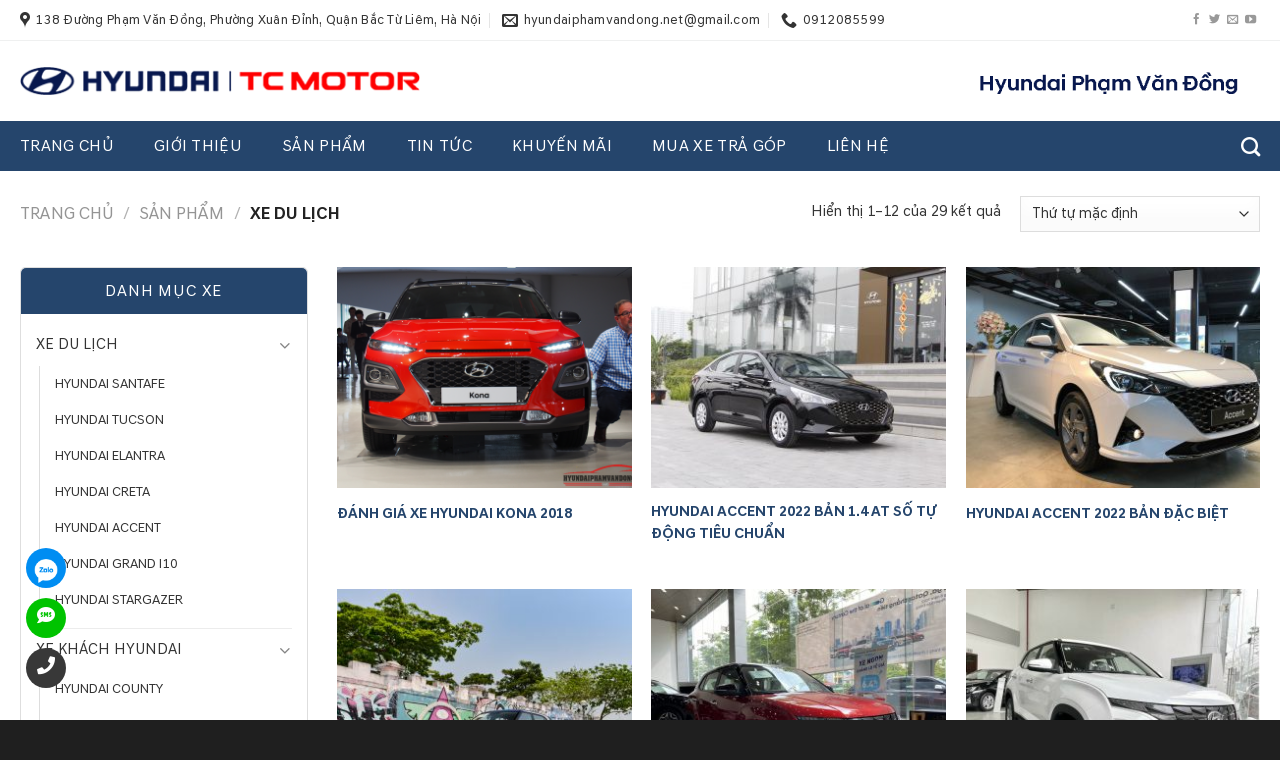

--- FILE ---
content_type: text/html; charset=UTF-8
request_url: https://hyundaiphamvandong.net/danh-muc/xe-du-lich
body_size: 23689
content:
<!DOCTYPE html>
<!--[if IE 9 ]> <html lang="vi-VN" class="ie9 loading-site no-js"> <![endif]-->
<!--[if IE 8 ]> <html lang="vi-VN" class="ie8 loading-site no-js"> <![endif]-->
<!--[if (gte IE 9)|!(IE)]><!--><html lang="vi-VN" class="loading-site no-js"> <!--<![endif]-->
<head>
	<meta charset="UTF-8" />
	<link rel="profile" href="https://gmpg.org/xfn/11" />
	<link rel="pingback" href="https://hyundaiphamvandong.net/xmlrpc.php" />
	<link rel="stylesheet" href="https://use.fontawesome.com/releases/v5.7.2/css/all.css">
	<script>(function(html){html.className = html.className.replace(/\bno-js\b/,'js')})(document.documentElement);</script>
<title>XE DU LỊCH - Hyundai Phạm Văn Đồng</title>
	<!-- PopupPress Plugin v.2.3.8 - 5.9.5 -->
<meta name='robots' content='max-image-preview:large' />
<meta name="viewport" content="width=device-width, initial-scale=1, maximum-scale=1" />

<meta name="robots" content="max-snippet:-1, max-image-preview:large, max-video-preview:-1"/>
<link rel="canonical" href="https://hyundaiphamvandong.net/danh-muc/xe-du-lich" />
<link rel="next" href="https://hyundaiphamvandong.net/danh-muc/xe-du-lich/page/2" />
<meta property="og:locale" content="vi_VN" />
<meta property="og:type" content="object" />
<meta property="og:title" content="XE DU LỊCH - Hyundai Phạm Văn Đồng" />
<meta property="og:url" content="https://hyundaiphamvandong.net/danh-muc/xe-du-lich" />
<meta property="og:site_name" content="Hyundai Phạm Văn Đồng" />
<meta name="twitter:card" content="summary" />
<meta name="twitter:title" content="XE DU LỊCH - Hyundai Phạm Văn Đồng" />
<script type='application/ld+json' class='yoast-schema-graph yoast-schema-graph--main'>{"@context":"https://schema.org","@graph":[{"@type":"WebSite","@id":"https://hyundaiphamvandong.net/#website","url":"https://hyundaiphamvandong.net/","name":"Hyundai Ph\u1ea1m V\u0103n \u0110\u1ed3ng","description":"Chuy\u00ean cung c\u1ea5p xe Hyundai","potentialAction":{"@type":"SearchAction","target":"https://hyundaiphamvandong.net/?s={search_term_string}","query-input":"required name=search_term_string"}},{"@type":"CollectionPage","@id":"https://hyundaiphamvandong.net/danh-muc/xe-du-lich#webpage","url":"https://hyundaiphamvandong.net/danh-muc/xe-du-lich","inLanguage":"vi-VN","name":"XE DU L\u1ecaCH - Hyundai Ph\u1ea1m V\u0103n \u0110\u1ed3ng","isPartOf":{"@id":"https://hyundaiphamvandong.net/#website"}}]}</script>
<!-- / Yoast SEO Premium plugin. -->

<link rel='dns-prefetch' href='//www.google.com' />
<link rel='dns-prefetch' href='//s.w.org' />
<link rel="alternate" type="application/rss+xml" title="Dòng thông tin Hyundai Phạm Văn Đồng &raquo;" href="https://hyundaiphamvandong.net/feed" />
<link rel="alternate" type="application/rss+xml" title="Nguồn cấp Hyundai Phạm Văn Đồng &raquo; XE DU LỊCH Danh mục" href="https://hyundaiphamvandong.net/danh-muc/xe-du-lich/feed" />
<script type="text/javascript">
window._wpemojiSettings = {"baseUrl":"https:\/\/s.w.org\/images\/core\/emoji\/13.1.0\/72x72\/","ext":".png","svgUrl":"https:\/\/s.w.org\/images\/core\/emoji\/13.1.0\/svg\/","svgExt":".svg","source":{"concatemoji":"https:\/\/hyundaiphamvandong.net\/wp-includes\/js\/wp-emoji-release.min.js?ver=5.9.5"}};
/*! This file is auto-generated */
!function(e,a,t){var n,r,o,i=a.createElement("canvas"),p=i.getContext&&i.getContext("2d");function s(e,t){var a=String.fromCharCode;p.clearRect(0,0,i.width,i.height),p.fillText(a.apply(this,e),0,0);e=i.toDataURL();return p.clearRect(0,0,i.width,i.height),p.fillText(a.apply(this,t),0,0),e===i.toDataURL()}function c(e){var t=a.createElement("script");t.src=e,t.defer=t.type="text/javascript",a.getElementsByTagName("head")[0].appendChild(t)}for(o=Array("flag","emoji"),t.supports={everything:!0,everythingExceptFlag:!0},r=0;r<o.length;r++)t.supports[o[r]]=function(e){if(!p||!p.fillText)return!1;switch(p.textBaseline="top",p.font="600 32px Arial",e){case"flag":return s([127987,65039,8205,9895,65039],[127987,65039,8203,9895,65039])?!1:!s([55356,56826,55356,56819],[55356,56826,8203,55356,56819])&&!s([55356,57332,56128,56423,56128,56418,56128,56421,56128,56430,56128,56423,56128,56447],[55356,57332,8203,56128,56423,8203,56128,56418,8203,56128,56421,8203,56128,56430,8203,56128,56423,8203,56128,56447]);case"emoji":return!s([10084,65039,8205,55357,56613],[10084,65039,8203,55357,56613])}return!1}(o[r]),t.supports.everything=t.supports.everything&&t.supports[o[r]],"flag"!==o[r]&&(t.supports.everythingExceptFlag=t.supports.everythingExceptFlag&&t.supports[o[r]]);t.supports.everythingExceptFlag=t.supports.everythingExceptFlag&&!t.supports.flag,t.DOMReady=!1,t.readyCallback=function(){t.DOMReady=!0},t.supports.everything||(n=function(){t.readyCallback()},a.addEventListener?(a.addEventListener("DOMContentLoaded",n,!1),e.addEventListener("load",n,!1)):(e.attachEvent("onload",n),a.attachEvent("onreadystatechange",function(){"complete"===a.readyState&&t.readyCallback()})),(n=t.source||{}).concatemoji?c(n.concatemoji):n.wpemoji&&n.twemoji&&(c(n.twemoji),c(n.wpemoji)))}(window,document,window._wpemojiSettings);
</script>
<style type="text/css">
img.wp-smiley,
img.emoji {
	display: inline !important;
	border: none !important;
	box-shadow: none !important;
	height: 1em !important;
	width: 1em !important;
	margin: 0 0.07em !important;
	vertical-align: -0.1em !important;
	background: none !important;
	padding: 0 !important;
}
</style>
	<link rel='stylesheet' id='wp-block-library-css'  href='https://hyundaiphamvandong.net/wp-includes/css/dist/block-library/style.min.css?ver=5.9.5' type='text/css' media='all' />
<link rel='stylesheet' id='wc-block-style-css'  href='https://hyundaiphamvandong.net/wp-content/plugins/woocommerce/packages/woocommerce-blocks/build/style.css?ver=2.3.0' type='text/css' media='all' />
<style id='global-styles-inline-css' type='text/css'>
body{--wp--preset--color--black: #000000;--wp--preset--color--cyan-bluish-gray: #abb8c3;--wp--preset--color--white: #ffffff;--wp--preset--color--pale-pink: #f78da7;--wp--preset--color--vivid-red: #cf2e2e;--wp--preset--color--luminous-vivid-orange: #ff6900;--wp--preset--color--luminous-vivid-amber: #fcb900;--wp--preset--color--light-green-cyan: #7bdcb5;--wp--preset--color--vivid-green-cyan: #00d084;--wp--preset--color--pale-cyan-blue: #8ed1fc;--wp--preset--color--vivid-cyan-blue: #0693e3;--wp--preset--color--vivid-purple: #9b51e0;--wp--preset--gradient--vivid-cyan-blue-to-vivid-purple: linear-gradient(135deg,rgba(6,147,227,1) 0%,rgb(155,81,224) 100%);--wp--preset--gradient--light-green-cyan-to-vivid-green-cyan: linear-gradient(135deg,rgb(122,220,180) 0%,rgb(0,208,130) 100%);--wp--preset--gradient--luminous-vivid-amber-to-luminous-vivid-orange: linear-gradient(135deg,rgba(252,185,0,1) 0%,rgba(255,105,0,1) 100%);--wp--preset--gradient--luminous-vivid-orange-to-vivid-red: linear-gradient(135deg,rgba(255,105,0,1) 0%,rgb(207,46,46) 100%);--wp--preset--gradient--very-light-gray-to-cyan-bluish-gray: linear-gradient(135deg,rgb(238,238,238) 0%,rgb(169,184,195) 100%);--wp--preset--gradient--cool-to-warm-spectrum: linear-gradient(135deg,rgb(74,234,220) 0%,rgb(151,120,209) 20%,rgb(207,42,186) 40%,rgb(238,44,130) 60%,rgb(251,105,98) 80%,rgb(254,248,76) 100%);--wp--preset--gradient--blush-light-purple: linear-gradient(135deg,rgb(255,206,236) 0%,rgb(152,150,240) 100%);--wp--preset--gradient--blush-bordeaux: linear-gradient(135deg,rgb(254,205,165) 0%,rgb(254,45,45) 50%,rgb(107,0,62) 100%);--wp--preset--gradient--luminous-dusk: linear-gradient(135deg,rgb(255,203,112) 0%,rgb(199,81,192) 50%,rgb(65,88,208) 100%);--wp--preset--gradient--pale-ocean: linear-gradient(135deg,rgb(255,245,203) 0%,rgb(182,227,212) 50%,rgb(51,167,181) 100%);--wp--preset--gradient--electric-grass: linear-gradient(135deg,rgb(202,248,128) 0%,rgb(113,206,126) 100%);--wp--preset--gradient--midnight: linear-gradient(135deg,rgb(2,3,129) 0%,rgb(40,116,252) 100%);--wp--preset--duotone--dark-grayscale: url('#wp-duotone-dark-grayscale');--wp--preset--duotone--grayscale: url('#wp-duotone-grayscale');--wp--preset--duotone--purple-yellow: url('#wp-duotone-purple-yellow');--wp--preset--duotone--blue-red: url('#wp-duotone-blue-red');--wp--preset--duotone--midnight: url('#wp-duotone-midnight');--wp--preset--duotone--magenta-yellow: url('#wp-duotone-magenta-yellow');--wp--preset--duotone--purple-green: url('#wp-duotone-purple-green');--wp--preset--duotone--blue-orange: url('#wp-duotone-blue-orange');--wp--preset--font-size--small: 13px;--wp--preset--font-size--medium: 20px;--wp--preset--font-size--large: 36px;--wp--preset--font-size--x-large: 42px;}.has-black-color{color: var(--wp--preset--color--black) !important;}.has-cyan-bluish-gray-color{color: var(--wp--preset--color--cyan-bluish-gray) !important;}.has-white-color{color: var(--wp--preset--color--white) !important;}.has-pale-pink-color{color: var(--wp--preset--color--pale-pink) !important;}.has-vivid-red-color{color: var(--wp--preset--color--vivid-red) !important;}.has-luminous-vivid-orange-color{color: var(--wp--preset--color--luminous-vivid-orange) !important;}.has-luminous-vivid-amber-color{color: var(--wp--preset--color--luminous-vivid-amber) !important;}.has-light-green-cyan-color{color: var(--wp--preset--color--light-green-cyan) !important;}.has-vivid-green-cyan-color{color: var(--wp--preset--color--vivid-green-cyan) !important;}.has-pale-cyan-blue-color{color: var(--wp--preset--color--pale-cyan-blue) !important;}.has-vivid-cyan-blue-color{color: var(--wp--preset--color--vivid-cyan-blue) !important;}.has-vivid-purple-color{color: var(--wp--preset--color--vivid-purple) !important;}.has-black-background-color{background-color: var(--wp--preset--color--black) !important;}.has-cyan-bluish-gray-background-color{background-color: var(--wp--preset--color--cyan-bluish-gray) !important;}.has-white-background-color{background-color: var(--wp--preset--color--white) !important;}.has-pale-pink-background-color{background-color: var(--wp--preset--color--pale-pink) !important;}.has-vivid-red-background-color{background-color: var(--wp--preset--color--vivid-red) !important;}.has-luminous-vivid-orange-background-color{background-color: var(--wp--preset--color--luminous-vivid-orange) !important;}.has-luminous-vivid-amber-background-color{background-color: var(--wp--preset--color--luminous-vivid-amber) !important;}.has-light-green-cyan-background-color{background-color: var(--wp--preset--color--light-green-cyan) !important;}.has-vivid-green-cyan-background-color{background-color: var(--wp--preset--color--vivid-green-cyan) !important;}.has-pale-cyan-blue-background-color{background-color: var(--wp--preset--color--pale-cyan-blue) !important;}.has-vivid-cyan-blue-background-color{background-color: var(--wp--preset--color--vivid-cyan-blue) !important;}.has-vivid-purple-background-color{background-color: var(--wp--preset--color--vivid-purple) !important;}.has-black-border-color{border-color: var(--wp--preset--color--black) !important;}.has-cyan-bluish-gray-border-color{border-color: var(--wp--preset--color--cyan-bluish-gray) !important;}.has-white-border-color{border-color: var(--wp--preset--color--white) !important;}.has-pale-pink-border-color{border-color: var(--wp--preset--color--pale-pink) !important;}.has-vivid-red-border-color{border-color: var(--wp--preset--color--vivid-red) !important;}.has-luminous-vivid-orange-border-color{border-color: var(--wp--preset--color--luminous-vivid-orange) !important;}.has-luminous-vivid-amber-border-color{border-color: var(--wp--preset--color--luminous-vivid-amber) !important;}.has-light-green-cyan-border-color{border-color: var(--wp--preset--color--light-green-cyan) !important;}.has-vivid-green-cyan-border-color{border-color: var(--wp--preset--color--vivid-green-cyan) !important;}.has-pale-cyan-blue-border-color{border-color: var(--wp--preset--color--pale-cyan-blue) !important;}.has-vivid-cyan-blue-border-color{border-color: var(--wp--preset--color--vivid-cyan-blue) !important;}.has-vivid-purple-border-color{border-color: var(--wp--preset--color--vivid-purple) !important;}.has-vivid-cyan-blue-to-vivid-purple-gradient-background{background: var(--wp--preset--gradient--vivid-cyan-blue-to-vivid-purple) !important;}.has-light-green-cyan-to-vivid-green-cyan-gradient-background{background: var(--wp--preset--gradient--light-green-cyan-to-vivid-green-cyan) !important;}.has-luminous-vivid-amber-to-luminous-vivid-orange-gradient-background{background: var(--wp--preset--gradient--luminous-vivid-amber-to-luminous-vivid-orange) !important;}.has-luminous-vivid-orange-to-vivid-red-gradient-background{background: var(--wp--preset--gradient--luminous-vivid-orange-to-vivid-red) !important;}.has-very-light-gray-to-cyan-bluish-gray-gradient-background{background: var(--wp--preset--gradient--very-light-gray-to-cyan-bluish-gray) !important;}.has-cool-to-warm-spectrum-gradient-background{background: var(--wp--preset--gradient--cool-to-warm-spectrum) !important;}.has-blush-light-purple-gradient-background{background: var(--wp--preset--gradient--blush-light-purple) !important;}.has-blush-bordeaux-gradient-background{background: var(--wp--preset--gradient--blush-bordeaux) !important;}.has-luminous-dusk-gradient-background{background: var(--wp--preset--gradient--luminous-dusk) !important;}.has-pale-ocean-gradient-background{background: var(--wp--preset--gradient--pale-ocean) !important;}.has-electric-grass-gradient-background{background: var(--wp--preset--gradient--electric-grass) !important;}.has-midnight-gradient-background{background: var(--wp--preset--gradient--midnight) !important;}.has-small-font-size{font-size: var(--wp--preset--font-size--small) !important;}.has-medium-font-size{font-size: var(--wp--preset--font-size--medium) !important;}.has-large-font-size{font-size: var(--wp--preset--font-size--large) !important;}.has-x-large-font-size{font-size: var(--wp--preset--font-size--x-large) !important;}
</style>
<link rel='stylesheet' id='contact-form-7-css'  href='https://hyundaiphamvandong.net/wp-content/plugins/contact-form-7/includes/css/styles.css?ver=5.1.1' type='text/css' media='all' />
<link rel='stylesheet' id='kk-star-ratings-css'  href='https://hyundaiphamvandong.net/wp-content/plugins/kk-star-ratings/public/css/kk-star-ratings.css?ver=4.1.3' type='text/css' media='all' />
<style id='kk-star-ratings-inline-css' type='text/css'>
.kk-star-ratings .kksr-stars .kksr-star {
        margin-right: 4px;
    }
    [dir="rtl"] .kk-star-ratings .kksr-stars .kksr-star {
        margin-left: 4px;
        margin-right: 0;
    }
</style>
<link rel='stylesheet' id='pps_style-css'  href='https://hyundaiphamvandong.net/wp-content/plugins/popup-press/css/pps_style.css?ver=2.3.8' type='text/css' media='screen' />
<style id='woocommerce-inline-inline-css' type='text/css'>
.woocommerce form .form-row .required { visibility: visible; }
</style>
<link rel='stylesheet' id='flatsome-icons-css'  href='https://hyundaiphamvandong.net/wp-content/themes/flatsome/assets/css/fl-icons.css?ver=3.12' type='text/css' media='all' />
<link rel='stylesheet' id='flatsome-main-css'  href='https://hyundaiphamvandong.net/wp-content/themes/flatsome/assets/css/flatsome.css?ver=3.13.3' type='text/css' media='all' />
<link rel='stylesheet' id='flatsome-shop-css'  href='https://hyundaiphamvandong.net/wp-content/themes/flatsome/assets/css/flatsome-shop.css?ver=3.13.3' type='text/css' media='all' />
<link rel='stylesheet' id='flatsome-style-css'  href='https://hyundaiphamvandong.net/wp-content/themes/flatsome-child/style.css?ver=3.0' type='text/css' media='all' />
<script>if (document.location.protocol != "https:") {document.location = document.URL.replace(/^http:/i, "https:");}</script><script type='text/javascript' src='https://hyundaiphamvandong.net/wp-includes/js/jquery/jquery.min.js?ver=3.6.0' id='jquery-core-js'></script>
<script type='text/javascript' src='https://hyundaiphamvandong.net/wp-includes/js/jquery/jquery-migrate.min.js?ver=3.3.2' id='jquery-migrate-js'></script>
<script type='text/javascript' src='https://hyundaiphamvandong.net/wp-content/plugins/popup-press/js/libs/bpopup.js?ver=0.10' id='pps_bPopup-js'></script>
<script type='text/javascript' src='https://hyundaiphamvandong.net/wp-content/plugins/popup-press/js/libs/jquery.popupslider.js?ver=2.5.0' id='pps_popupslider-js'></script>
<script type='text/javascript' src='https://hyundaiphamvandong.net/wp-content/plugins/popup-press/js/libs/jquery.cookie.js?ver=1.4.1' id='pps_jCookie-js'></script>
<script type='text/javascript' src='https://hyundaiphamvandong.net/wp-content/plugins/popup-press/js/libs/jquery.easing.1.3.js?ver=1.3' id='pps_easing-js'></script>
<script type='text/javascript' id='pps_js_script-js-extra'>
/* <![CDATA[ */
var PPS = {"ajaxurlPps":"https:\/\/hyundaiphamvandong.net\/wp-admin\/admin-ajax.php"};
/* ]]> */
</script>
<script type='text/javascript' src='https://hyundaiphamvandong.net/wp-content/plugins/popup-press/js/pps_script.js?ver=2.3.8' id='pps_js_script-js'></script>
<link rel="https://api.w.org/" href="https://hyundaiphamvandong.net/wp-json/" /><link rel="EditURI" type="application/rsd+xml" title="RSD" href="https://hyundaiphamvandong.net/xmlrpc.php?rsd" />
<link rel="wlwmanifest" type="application/wlwmanifest+xml" href="https://hyundaiphamvandong.net/wp-includes/wlwmanifest.xml" /> 
<meta name="generator" content="WordPress 5.9.5" />
<meta name="generator" content="WooCommerce 3.7.1" />
<script id="wpcp_disable_selection" type="text/javascript">
//<![CDATA[
var image_save_msg='You Can Not Save images!';
	var no_menu_msg='Context Menu disabled!';
	var smessage = "Content is protected !!";

function disableEnterKey(e)
{
	if (e.ctrlKey){
     var key;
     if(window.event)
          key = window.event.keyCode;     //IE
     else
          key = e.which;     //firefox (97)
    //if (key != 17) alert(key);
     if (key == 97 || key == 65 || key == 67 || key == 99 || key == 88 || key == 120 || key == 26 || key == 85  || key == 86 || key == 83 || key == 43)
     {
          show_wpcp_message('You are not allowed to copy content or view source');
          return false;
     }else
     	return true;
     }
}

function disable_copy(e)
{	
	var elemtype = e.target.nodeName;
	var isSafari = /Safari/.test(navigator.userAgent) && /Apple Computer/.test(navigator.vendor);
	elemtype = elemtype.toUpperCase();
	var checker_IMG = '';
	if (elemtype == "IMG" && checker_IMG == 'checked' && e.detail >= 2) {show_wpcp_message(alertMsg_IMG);return false;}
	if (elemtype != "TEXT" && elemtype != "TEXTAREA" && elemtype != "INPUT" && elemtype != "PASSWORD" && elemtype != "SELECT" && elemtype != "OPTION" && elemtype != "EMBED")
	{
		if (smessage !== "" && e.detail == 2)
			show_wpcp_message(smessage);
		
		if (isSafari)
			return true;
		else
			return false;
	}	
}
function disable_copy_ie()
{
	var elemtype = window.event.srcElement.nodeName;
	elemtype = elemtype.toUpperCase();
	if (elemtype == "IMG") {show_wpcp_message(alertMsg_IMG);return false;}
	if (elemtype != "TEXT" && elemtype != "TEXTAREA" && elemtype != "INPUT" && elemtype != "PASSWORD" && elemtype != "SELECT" && elemtype != "OPTION" && elemtype != "EMBED")
	{
		//alert(navigator.userAgent.indexOf('MSIE'));
			//if (smessage !== "") show_wpcp_message(smessage);
		return false;
	}
}	
function reEnable()
{
	return true;
}
document.onkeydown = disableEnterKey;
document.onselectstart = disable_copy_ie;
if(navigator.userAgent.indexOf('MSIE')==-1)
{
	document.onmousedown = disable_copy;
	document.onclick = reEnable;
}
function disableSelection(target)
{
    //For IE This code will work
    if (typeof target.onselectstart!="undefined")
    target.onselectstart = disable_copy_ie;
    
    //For Firefox This code will work
    else if (typeof target.style.MozUserSelect!="undefined")
    {target.style.MozUserSelect="none";}
    
    //All other  (ie: Opera) This code will work
    else
    target.onmousedown=function(){return false}
    target.style.cursor = "default";
}
//Calling the JS function directly just after body load
window.onload = function(){disableSelection(document.body);};
//]]>
</script>
	<script id="wpcp_disable_Right_Click" type="text/javascript">
	//<![CDATA[
	document.ondragstart = function() { return false;}
	/* ^^^^^^^^^^^^^^^^^^^^^^^^^^^^^^^^^^^^^^^^^^^^^^^^^^^^^^^^^^^^^^
	Disable context menu on images by GreenLava Version 1.0
	^^^^^^^^^^^^^^^^^^^^^^^^^^^^^^^^^^^^^^^^^^^^^^^^^^^^^^^^^^^^^^ */
	    function nocontext(e) {
	       return false;
	    }
	    document.oncontextmenu = nocontext;
	//]]>
	</script>
<style>
.unselectable
{
-moz-user-select:none;
-webkit-user-select:none;
cursor: default;
}
html
{
-webkit-touch-callout: none;
-webkit-user-select: none;
-khtml-user-select: none;
-moz-user-select: none;
-ms-user-select: none;
user-select: none;
-webkit-tap-highlight-color: rgba(0,0,0,0);
}
</style>
<script id="wpcp_css_disable_selection" type="text/javascript">
var e = document.getElementsByTagName('body')[0];
if(e)
{
	e.setAttribute('unselectable',on);
}
</script>
<style>.bg{opacity: 0; transition: opacity 1s; -webkit-transition: opacity 1s;} .bg-loaded{opacity: 1;}</style><!--[if IE]><link rel="stylesheet" type="text/css" href="https://hyundaiphamvandong.net/wp-content/themes/flatsome/assets/css/ie-fallback.css"><script src="//cdnjs.cloudflare.com/ajax/libs/html5shiv/3.6.1/html5shiv.js"></script><script>var head = document.getElementsByTagName('head')[0],style = document.createElement('style');style.type = 'text/css';style.styleSheet.cssText = ':before,:after{content:none !important';head.appendChild(style);setTimeout(function(){head.removeChild(style);}, 0);</script><script src="https://hyundaiphamvandong.net/wp-content/themes/flatsome/assets/libs/ie-flexibility.js"></script><![endif]--><!-- Google Tag Manager -->
<script>(function(w,d,s,l,i){w[l]=w[l]||[];w[l].push({'gtm.start':
new Date().getTime(),event:'gtm.js'});var f=d.getElementsByTagName(s)[0],
j=d.createElement(s),dl=l!='dataLayer'?'&l='+l:'';j.async=true;j.src=
'https://www.googletagmanager.com/gtm.js?id='+i+dl;f.parentNode.insertBefore(j,f);
})(window,document,'script','dataLayer','GTM-WSN59GF');</script>
<!-- End Google Tag Manager -->	<noscript><style>.woocommerce-product-gallery{ opacity: 1 !important; }</style></noscript>
	<style id="custom-css" type="text/css">:root {--primary-color: #25456c;}.full-width .ubermenu-nav, .container, .row{max-width: 1270px}.row.row-collapse{max-width: 1240px}.row.row-small{max-width: 1262.5px}.row.row-large{max-width: 1300px}.header-main{height: 80px}#logo img{max-height: 80px}#logo{width:400px;}.header-bottom{min-height: 50px}.header-top{min-height: 30px}.transparent .header-main{height: 30px}.transparent #logo img{max-height: 30px}.has-transparent + .page-title:first-of-type,.has-transparent + #main > .page-title,.has-transparent + #main > div > .page-title,.has-transparent + #main .page-header-wrapper:first-of-type .page-title{padding-top: 110px;}.header.show-on-scroll,.stuck .header-main{height:70px!important}.stuck #logo img{max-height: 70px!important}.header-bg-color, .header-wrapper {background-color: rgba(255,255,255,0.9)}.header-bottom {background-color: #25456c}.header-main .nav > li > a{line-height: 16px }.stuck .header-main .nav > li > a{line-height: 50px }.header-bottom-nav > li > a{line-height: 18px }@media (max-width: 549px) {.header-main{height: 70px}#logo img{max-height: 70px}}.header-top{background-color:#ffffff!important;}/* Color */.accordion-title.active, .has-icon-bg .icon .icon-inner,.logo a, .primary.is-underline, .primary.is-link, .badge-outline .badge-inner, .nav-outline > li.active> a,.nav-outline >li.active > a, .cart-icon strong,[data-color='primary'], .is-outline.primary{color: #25456c;}/* Color !important */[data-text-color="primary"]{color: #25456c!important;}/* Background Color */[data-text-bg="primary"]{background-color: #25456c;}/* Background */.scroll-to-bullets a,.featured-title, .label-new.menu-item > a:after, .nav-pagination > li > .current,.nav-pagination > li > span:hover,.nav-pagination > li > a:hover,.has-hover:hover .badge-outline .badge-inner,button[type="submit"], .button.wc-forward:not(.checkout):not(.checkout-button), .button.submit-button, .button.primary:not(.is-outline),.featured-table .title,.is-outline:hover, .has-icon:hover .icon-label,.nav-dropdown-bold .nav-column li > a:hover, .nav-dropdown.nav-dropdown-bold > li > a:hover, .nav-dropdown-bold.dark .nav-column li > a:hover, .nav-dropdown.nav-dropdown-bold.dark > li > a:hover, .is-outline:hover, .tagcloud a:hover,.grid-tools a, input[type='submit']:not(.is-form), .box-badge:hover .box-text, input.button.alt,.nav-box > li > a:hover,.nav-box > li.active > a,.nav-pills > li.active > a ,.current-dropdown .cart-icon strong, .cart-icon:hover strong, .nav-line-bottom > li > a:before, .nav-line-grow > li > a:before, .nav-line > li > a:before,.banner, .header-top, .slider-nav-circle .flickity-prev-next-button:hover svg, .slider-nav-circle .flickity-prev-next-button:hover .arrow, .primary.is-outline:hover, .button.primary:not(.is-outline), input[type='submit'].primary, input[type='submit'].primary, input[type='reset'].button, input[type='button'].primary, .badge-inner{background-color: #25456c;}/* Border */.nav-vertical.nav-tabs > li.active > a,.scroll-to-bullets a.active,.nav-pagination > li > .current,.nav-pagination > li > span:hover,.nav-pagination > li > a:hover,.has-hover:hover .badge-outline .badge-inner,.accordion-title.active,.featured-table,.is-outline:hover, .tagcloud a:hover,blockquote, .has-border, .cart-icon strong:after,.cart-icon strong,.blockUI:before, .processing:before,.loading-spin, .slider-nav-circle .flickity-prev-next-button:hover svg, .slider-nav-circle .flickity-prev-next-button:hover .arrow, .primary.is-outline:hover{border-color: #25456c}.nav-tabs > li.active > a{border-top-color: #25456c}.widget_shopping_cart_content .blockUI.blockOverlay:before { border-left-color: #25456c }.woocommerce-checkout-review-order .blockUI.blockOverlay:before { border-left-color: #25456c }/* Fill */.slider .flickity-prev-next-button:hover svg,.slider .flickity-prev-next-button:hover .arrow{fill: #25456c;}/* Background Color */[data-icon-label]:after, .secondary.is-underline:hover,.secondary.is-outline:hover,.icon-label,.button.secondary:not(.is-outline),.button.alt:not(.is-outline), .badge-inner.on-sale, .button.checkout, .single_add_to_cart_button, .current .breadcrumb-step{ background-color:#25456c; }[data-text-bg="secondary"]{background-color: #25456c;}/* Color */.secondary.is-underline,.secondary.is-link, .secondary.is-outline,.stars a.active, .star-rating:before, .woocommerce-page .star-rating:before,.star-rating span:before, .color-secondary{color: #25456c}/* Color !important */[data-text-color="secondary"]{color: #25456c!important;}/* Border */.secondary.is-outline:hover{border-color:#25456c}@media screen and (max-width: 549px){body{font-size: 100%;}}body{font-family:"Roboto Condensed", sans-serif}body{font-weight: 0}body{color: #333333}.nav > li > a {font-family:"Roboto Condensed", sans-serif;}.mobile-sidebar-levels-2 .nav > li > ul > li > a {font-family:"Roboto Condensed", sans-serif;}.nav > li > a {font-weight: 700;}.mobile-sidebar-levels-2 .nav > li > ul > li > a {font-weight: 700;}h1,h2,h3,h4,h5,h6,.heading-font, .off-canvas-center .nav-sidebar.nav-vertical > li > a{font-family: "Roboto Condensed", sans-serif;}h1,h2,h3,h4,h5,h6,.heading-font,.banner h1,.banner h2{font-weight: 700;}h1,h2,h3,h4,h5,h6,.heading-font{color: #333333;}.alt-font{font-family: "Dancing Script", sans-serif;}.alt-font{font-weight: 400!important;}.header:not(.transparent) .top-bar-nav > li > a {color: #333333;}.header:not(.transparent) .top-bar-nav.nav > li > a:hover,.header:not(.transparent) .top-bar-nav.nav > li.active > a,.header:not(.transparent) .top-bar-nav.nav > li.current > a,.header:not(.transparent) .top-bar-nav.nav > li > a.active,.header:not(.transparent) .top-bar-nav.nav > li > a.current{color: #333333;}.top-bar-nav.nav-line-bottom > li > a:before,.top-bar-nav.nav-line-grow > li > a:before,.top-bar-nav.nav-line > li > a:before,.top-bar-nav.nav-box > li > a:hover,.top-bar-nav.nav-box > li.active > a,.top-bar-nav.nav-pills > li > a:hover,.top-bar-nav.nav-pills > li.active > a{color:#FFF!important;background-color: #333333;}.header:not(.transparent) .header-bottom-nav.nav > li > a{color: #ffffff;}.header:not(.transparent) .header-bottom-nav.nav > li > a:hover,.header:not(.transparent) .header-bottom-nav.nav > li.active > a,.header:not(.transparent) .header-bottom-nav.nav > li.current > a,.header:not(.transparent) .header-bottom-nav.nav > li > a.active,.header:not(.transparent) .header-bottom-nav.nav > li > a.current{color: #ffffff;}.header-bottom-nav.nav-line-bottom > li > a:before,.header-bottom-nav.nav-line-grow > li > a:before,.header-bottom-nav.nav-line > li > a:before,.header-bottom-nav.nav-box > li > a:hover,.header-bottom-nav.nav-box > li.active > a,.header-bottom-nav.nav-pills > li > a:hover,.header-bottom-nav.nav-pills > li.active > a{color:#FFF!important;background-color: #ffffff;}a{color: #333333;}a:hover{color: #333333;}.tagcloud a:hover{border-color: #333333;background-color: #333333;}@media screen and (min-width: 550px){.products .box-vertical .box-image{min-width: 300px!important;width: 300px!important;}}.footer-2{background-image: url('https://hyundaiphamvandong.net/wp-content/uploads/2022/10/poly.png');}.footer-1{background-color: #ffffff}.footer-2{background-color: #000000}.absolute-footer, html{background-color: #1f1f1f}.label-new.menu-item > a:after{content:"New";}.label-hot.menu-item > a:after{content:"Hot";}.label-sale.menu-item > a:after{content:"Sale";}.label-popular.menu-item > a:after{content:"Popular";}</style></head>

<body data-rsssl=1 class="archive tax-product_cat term-xe-du-lich term-8 theme-flatsome woocommerce woocommerce-page woocommerce-no-js unselectable lightbox nav-dropdown-has-arrow nav-dropdown-has-shadow nav-dropdown-has-border">

<svg xmlns="http://www.w3.org/2000/svg" viewBox="0 0 0 0" width="0" height="0" focusable="false" role="none" style="visibility: hidden; position: absolute; left: -9999px; overflow: hidden;" ><defs><filter id="wp-duotone-dark-grayscale"><feColorMatrix color-interpolation-filters="sRGB" type="matrix" values=" .299 .587 .114 0 0 .299 .587 .114 0 0 .299 .587 .114 0 0 .299 .587 .114 0 0 " /><feComponentTransfer color-interpolation-filters="sRGB" ><feFuncR type="table" tableValues="0 0.49803921568627" /><feFuncG type="table" tableValues="0 0.49803921568627" /><feFuncB type="table" tableValues="0 0.49803921568627" /><feFuncA type="table" tableValues="1 1" /></feComponentTransfer><feComposite in2="SourceGraphic" operator="in" /></filter></defs></svg><svg xmlns="http://www.w3.org/2000/svg" viewBox="0 0 0 0" width="0" height="0" focusable="false" role="none" style="visibility: hidden; position: absolute; left: -9999px; overflow: hidden;" ><defs><filter id="wp-duotone-grayscale"><feColorMatrix color-interpolation-filters="sRGB" type="matrix" values=" .299 .587 .114 0 0 .299 .587 .114 0 0 .299 .587 .114 0 0 .299 .587 .114 0 0 " /><feComponentTransfer color-interpolation-filters="sRGB" ><feFuncR type="table" tableValues="0 1" /><feFuncG type="table" tableValues="0 1" /><feFuncB type="table" tableValues="0 1" /><feFuncA type="table" tableValues="1 1" /></feComponentTransfer><feComposite in2="SourceGraphic" operator="in" /></filter></defs></svg><svg xmlns="http://www.w3.org/2000/svg" viewBox="0 0 0 0" width="0" height="0" focusable="false" role="none" style="visibility: hidden; position: absolute; left: -9999px; overflow: hidden;" ><defs><filter id="wp-duotone-purple-yellow"><feColorMatrix color-interpolation-filters="sRGB" type="matrix" values=" .299 .587 .114 0 0 .299 .587 .114 0 0 .299 .587 .114 0 0 .299 .587 .114 0 0 " /><feComponentTransfer color-interpolation-filters="sRGB" ><feFuncR type="table" tableValues="0.54901960784314 0.98823529411765" /><feFuncG type="table" tableValues="0 1" /><feFuncB type="table" tableValues="0.71764705882353 0.25490196078431" /><feFuncA type="table" tableValues="1 1" /></feComponentTransfer><feComposite in2="SourceGraphic" operator="in" /></filter></defs></svg><svg xmlns="http://www.w3.org/2000/svg" viewBox="0 0 0 0" width="0" height="0" focusable="false" role="none" style="visibility: hidden; position: absolute; left: -9999px; overflow: hidden;" ><defs><filter id="wp-duotone-blue-red"><feColorMatrix color-interpolation-filters="sRGB" type="matrix" values=" .299 .587 .114 0 0 .299 .587 .114 0 0 .299 .587 .114 0 0 .299 .587 .114 0 0 " /><feComponentTransfer color-interpolation-filters="sRGB" ><feFuncR type="table" tableValues="0 1" /><feFuncG type="table" tableValues="0 0.27843137254902" /><feFuncB type="table" tableValues="0.5921568627451 0.27843137254902" /><feFuncA type="table" tableValues="1 1" /></feComponentTransfer><feComposite in2="SourceGraphic" operator="in" /></filter></defs></svg><svg xmlns="http://www.w3.org/2000/svg" viewBox="0 0 0 0" width="0" height="0" focusable="false" role="none" style="visibility: hidden; position: absolute; left: -9999px; overflow: hidden;" ><defs><filter id="wp-duotone-midnight"><feColorMatrix color-interpolation-filters="sRGB" type="matrix" values=" .299 .587 .114 0 0 .299 .587 .114 0 0 .299 .587 .114 0 0 .299 .587 .114 0 0 " /><feComponentTransfer color-interpolation-filters="sRGB" ><feFuncR type="table" tableValues="0 0" /><feFuncG type="table" tableValues="0 0.64705882352941" /><feFuncB type="table" tableValues="0 1" /><feFuncA type="table" tableValues="1 1" /></feComponentTransfer><feComposite in2="SourceGraphic" operator="in" /></filter></defs></svg><svg xmlns="http://www.w3.org/2000/svg" viewBox="0 0 0 0" width="0" height="0" focusable="false" role="none" style="visibility: hidden; position: absolute; left: -9999px; overflow: hidden;" ><defs><filter id="wp-duotone-magenta-yellow"><feColorMatrix color-interpolation-filters="sRGB" type="matrix" values=" .299 .587 .114 0 0 .299 .587 .114 0 0 .299 .587 .114 0 0 .299 .587 .114 0 0 " /><feComponentTransfer color-interpolation-filters="sRGB" ><feFuncR type="table" tableValues="0.78039215686275 1" /><feFuncG type="table" tableValues="0 0.94901960784314" /><feFuncB type="table" tableValues="0.35294117647059 0.47058823529412" /><feFuncA type="table" tableValues="1 1" /></feComponentTransfer><feComposite in2="SourceGraphic" operator="in" /></filter></defs></svg><svg xmlns="http://www.w3.org/2000/svg" viewBox="0 0 0 0" width="0" height="0" focusable="false" role="none" style="visibility: hidden; position: absolute; left: -9999px; overflow: hidden;" ><defs><filter id="wp-duotone-purple-green"><feColorMatrix color-interpolation-filters="sRGB" type="matrix" values=" .299 .587 .114 0 0 .299 .587 .114 0 0 .299 .587 .114 0 0 .299 .587 .114 0 0 " /><feComponentTransfer color-interpolation-filters="sRGB" ><feFuncR type="table" tableValues="0.65098039215686 0.40392156862745" /><feFuncG type="table" tableValues="0 1" /><feFuncB type="table" tableValues="0.44705882352941 0.4" /><feFuncA type="table" tableValues="1 1" /></feComponentTransfer><feComposite in2="SourceGraphic" operator="in" /></filter></defs></svg><svg xmlns="http://www.w3.org/2000/svg" viewBox="0 0 0 0" width="0" height="0" focusable="false" role="none" style="visibility: hidden; position: absolute; left: -9999px; overflow: hidden;" ><defs><filter id="wp-duotone-blue-orange"><feColorMatrix color-interpolation-filters="sRGB" type="matrix" values=" .299 .587 .114 0 0 .299 .587 .114 0 0 .299 .587 .114 0 0 .299 .587 .114 0 0 " /><feComponentTransfer color-interpolation-filters="sRGB" ><feFuncR type="table" tableValues="0.098039215686275 1" /><feFuncG type="table" tableValues="0 0.66274509803922" /><feFuncB type="table" tableValues="0.84705882352941 0.41960784313725" /><feFuncA type="table" tableValues="1 1" /></feComponentTransfer><feComposite in2="SourceGraphic" operator="in" /></filter></defs></svg>
<a class="skip-link screen-reader-text" href="#main">Skip to content</a>

<div id="wrapper">

	
	<header id="header" class="header ">
		<div class="header-wrapper">
			<div id="top-bar" class="header-top hide-for-sticky hide-for-medium">
    <div class="flex-row container">
      <div class="flex-col hide-for-medium flex-left">
          <ul class="nav nav-left medium-nav-center nav-small  nav-divided">
              <li class="header-contact-wrapper">
		<ul id="header-contact" class="nav nav-divided nav-uppercase header-contact">
					<li class="">
			  <a target="_blank" rel="noopener noreferrer" href="https://maps.google.com/?q=138 Đường Phạm Văn Đồng, Phường Xuân Đỉnh, Quận Bắc Từ Liêm, Hà Nội" title="138 Đường Phạm Văn Đồng, Phường Xuân Đỉnh, Quận Bắc Từ Liêm, Hà Nội" class="tooltip">
			  	 <i class="icon-map-pin-fill" style="font-size:16px;"></i>			     <span>
			     	138 Đường Phạm Văn Đồng, Phường Xuân Đỉnh, Quận Bắc Từ Liêm, Hà Nội			     </span>
			  </a>
			</li>
			
						<li class="">
			  <a href="mailto:hyundaiphamvandong.net@gmail.com" class="tooltip" title="hyundaiphamvandong.net@gmail.com">
				  <i class="icon-envelop" style="font-size:16px;"></i>			       <span>
			       	hyundaiphamvandong.net@gmail.com			       </span>
			  </a>
			</li>
					
			
						<li class="">
			  <a href="tel:0912085599" class="tooltip" title="0912085599">
			     <i class="icon-phone" style="font-size:16px;"></i>			      <span>0912085599</span>
			  </a>
			</li>
				</ul>
</li>          </ul>
      </div>

      <div class="flex-col hide-for-medium flex-center">
          <ul class="nav nav-center nav-small  nav-divided">
                        </ul>
      </div>

      <div class="flex-col hide-for-medium flex-right">
         <ul class="nav top-bar-nav nav-right nav-small  nav-divided">
              <li class="html header-social-icons ml-0">
	<div class="social-icons follow-icons" ><a href="https://www.facebook.com/Hyundai-Phm-Vn-ng-1357695547637703/" target="_blank" data-label="Facebook"  rel="noopener noreferrer nofollow" class="icon plain facebook tooltip" title="Follow on Facebook"><i class="icon-facebook" ></i></a><a href="https://twitter.com/HyundaiPVD" target="_blank"  data-label="Twitter"  rel="noopener noreferrer nofollow" class="icon plain  twitter tooltip" title="Follow on Twitter"><i class="icon-twitter" ></i></a><a href="mailto:hyundaiphamvandong.net@gmail.com" data-label="E-mail"  rel="nofollow" class="icon plain  email tooltip" title="Send us an email"><i class="icon-envelop" ></i></a><a href="https://www.youtube.com/channel/UC0eLC2vBujRkCSC0GX1mJKQ" target="_blank" rel="noopener noreferrer nofollow" data-label="YouTube" class="icon plain  youtube tooltip" title="Follow on YouTube"><i class="icon-youtube" ></i></a></div></li>          </ul>
      </div>

      
    </div>
</div>
<div id="masthead" class="header-main hide-for-sticky">
      <div class="header-inner flex-row container logo-left medium-logo-center" role="navigation">

          <!-- Logo -->
          <div id="logo" class="flex-col logo">
            <!-- Header logo -->
<a href="https://hyundaiphamvandong.net/" title="Hyundai Phạm Văn Đồng - Chuyên cung cấp xe Hyundai" rel="home">
    <img width="400" height="80" src="https://hyundaiphamvandong.net/wp-content/uploads/2021/08/logo-2021-1.png" class="header_logo header-logo" alt="Hyundai Phạm Văn Đồng"/><img  width="400" height="80" src="https://hyundaiphamvandong.net/wp-content/uploads/2021/08/logo-2021-1.png" class="header-logo-dark" alt="Hyundai Phạm Văn Đồng"/></a>
          </div>

          <!-- Mobile Left Elements -->
          <div class="flex-col show-for-medium flex-left">
            <ul class="mobile-nav nav nav-left ">
              <li class="nav-icon has-icon">
  		<a href="#" data-open="#main-menu" data-pos="left" data-bg="main-menu-overlay" data-color="" class="is-small" aria-label="Menu" aria-controls="main-menu" aria-expanded="false">
		
		  <i class="icon-menu" ></i>
		  		</a>
	</li>            </ul>
          </div>

          <!-- Left Elements -->
          <div class="flex-col hide-for-medium flex-left
            flex-grow">
            <ul class="header-nav header-nav-main nav nav-left  nav-spacing-large nav-uppercase" >
                          </ul>
          </div>

          <!-- Right Elements -->
          <div class="flex-col hide-for-medium flex-right">
            <ul class="header-nav header-nav-main nav nav-right  nav-spacing-large nav-uppercase">
              <li class="header-block"><div class="header-block-block-1"><img class="alignnone size-medium wp-image-11663" src="https://hyundaiphamvandong.net/wp-content/uploads/2021/09/hd-pvd-300x30.png" alt="" width="300" height="30" /></div></li>            </ul>
          </div>

          <!-- Mobile Right Elements -->
          <div class="flex-col show-for-medium flex-right">
            <ul class="mobile-nav nav nav-right ">
                          </ul>
          </div>

      </div>
     
      </div><div id="wide-nav" class="header-bottom wide-nav hide-for-sticky nav-dark hide-for-medium">
    <div class="flex-row container">

                        <div class="flex-col hide-for-medium flex-left">
                <ul class="nav header-nav header-bottom-nav nav-left  nav-size-medium nav-spacing-xlarge nav-uppercase">
                    <li id="menu-item-20" class="menu-item menu-item-type-custom menu-item-object-custom menu-item-home menu-item-20 menu-item-design-default"><a href="https://hyundaiphamvandong.net/" class="nav-top-link">Trang chủ</a></li>
<li id="menu-item-22" class="menu-item menu-item-type-post_type menu-item-object-page menu-item-22 menu-item-design-default"><a href="https://hyundaiphamvandong.net/gioi-thieu" class="nav-top-link">Giới thiệu</a></li>
<li id="menu-item-21" class="menu-item menu-item-type-post_type menu-item-object-page menu-item-21 menu-item-design-default"><a href="https://hyundaiphamvandong.net/san-pham" class="nav-top-link">Sản phẩm</a></li>
<li id="menu-item-12065" class="menu-item menu-item-type-taxonomy menu-item-object-category menu-item-12065 menu-item-design-default"><a href="https://hyundaiphamvandong.net/category/tin-tuc" class="nav-top-link">Tin tức</a></li>
<li id="menu-item-12066" class="menu-item menu-item-type-taxonomy menu-item-object-category menu-item-12066 menu-item-design-default"><a href="https://hyundaiphamvandong.net/category/khuyen-mai" class="nav-top-link">Khuyến mãi</a></li>
<li id="menu-item-24" class="menu-item menu-item-type-post_type menu-item-object-page menu-item-24 menu-item-design-default"><a href="https://hyundaiphamvandong.net/mua-xe-tra-gop" class="nav-top-link">Mua xe trả góp</a></li>
<li id="menu-item-23" class="menu-item menu-item-type-post_type menu-item-object-page menu-item-23 menu-item-design-default"><a href="https://hyundaiphamvandong.net/lien-he" class="nav-top-link">Liên hệ</a></li>
                </ul>
            </div>
            
            
                        <div class="flex-col hide-for-medium flex-right flex-grow">
              <ul class="nav header-nav header-bottom-nav nav-right  nav-size-medium nav-spacing-xlarge nav-uppercase">
                   <li class="header-search header-search-dropdown has-icon has-dropdown menu-item-has-children">
		<a href="#" aria-label="Tìm kiếm" class="is-small"><i class="icon-search" ></i></a>
		<ul class="nav-dropdown nav-dropdown-default">
	 	<li class="header-search-form search-form html relative has-icon">
	<div class="header-search-form-wrapper">
		<div class="searchform-wrapper ux-search-box relative is-normal"><form role="search" method="get" class="searchform" action="https://hyundaiphamvandong.net/">
	<div class="flex-row relative">
						<div class="flex-col flex-grow">
			<label class="screen-reader-text" for="woocommerce-product-search-field-0">Tìm kiếm:</label>
			<input type="search" id="woocommerce-product-search-field-0" class="search-field mb-0" placeholder="Tìm kiếm&hellip;" value="" name="s" />
			<input type="hidden" name="post_type" value="product" />
					</div>
		<div class="flex-col">
			<button type="submit" value="Tìm kiếm" class="ux-search-submit submit-button secondary button icon mb-0" aria-label="Submit">
				<i class="icon-search" ></i>			</button>
		</div>
	</div>
	<div class="live-search-results text-left z-top"></div>
</form>
</div>	</div>
</li>	</ul>
</li>
              </ul>
            </div>
            
            
    </div>
</div>

<div class="header-bg-container fill"><div class="header-bg-image fill"></div><div class="header-bg-color fill"></div></div>		</div>
	</header>

	<div class="shop-page-title category-page-title page-title ">
	<div class="page-title-inner flex-row  medium-flex-wrap container">
	  <div class="flex-col flex-grow medium-text-center">
	  	<div class="is-large">
	<nav class="woocommerce-breadcrumb breadcrumbs uppercase"><a href="https://hyundaiphamvandong.net">Trang chủ</a> <span class="divider">&#47;</span> <a href="https://hyundaiphamvandong.net/san-pham">Sản phẩm</a> <span class="divider">&#47;</span> XE DU LỊCH</nav></div>
<div class="category-filtering category-filter-row show-for-medium">
	<a href="#" data-open="#shop-sidebar" data-visible-after="true" data-pos="left" class="filter-button uppercase plain">
		<i class="icon-equalizer"></i>
		<strong>Lọc</strong>
	</a>
	<div class="inline-block">
			</div>
</div>
	  </div>
	  <div class="flex-col medium-text-center">
	  	<p class="woocommerce-result-count hide-for-medium">
	Hiển thị 1&ndash;12 của 29 kết quả</p>
<form class="woocommerce-ordering" method="get">
	<select name="orderby" class="orderby" aria-label="Đơn hàng của cửa hàng">
					<option value="menu_order"  selected='selected'>Thứ tự mặc định</option>
					<option value="popularity" >Thứ tự theo mức độ phổ biến</option>
					<option value="rating" >Thứ tự theo điểm đánh giá</option>
					<option value="date" >Mới nhất</option>
					<option value="price" >Thứ tự theo giá: thấp đến cao</option>
					<option value="price-desc" >Thứ tự theo giá: cao xuống thấp</option>
			</select>
	<input type="hidden" name="paged" value="1" />
	</form>
	  </div>
	</div>
</div>
		<main id="main" class="">
<div class="row category-page-row">

		<div class="col large-3 hide-for-medium ">
						<div id="shop-sidebar" class="sidebar-inner col-inner">
				<aside id="nav_menu-2" class="widget widget_nav_menu"><span class="widget-title "><span>DANH MỤC XE</span></span><div class="body-widget"><div class="is-divider small"></div><div class="menu-san-pham-container"><ul id="menu-san-pham" class="menu"><li id="menu-item-562" class="menu-item menu-item-type-taxonomy menu-item-object-product_cat current-menu-item menu-item-has-children menu-item-562"><a href="https://hyundaiphamvandong.net/danh-muc/xe-du-lich" aria-current="page">XE DU LỊCH</a>
<ul class="sub-menu">
	<li id="menu-item-568" class="menu-item menu-item-type-taxonomy menu-item-object-product_cat menu-item-568"><a href="https://hyundaiphamvandong.net/danh-muc/xe-du-lich/hyundai-santafe">HYUNDAI SANTAFE</a></li>
	<li id="menu-item-570" class="menu-item menu-item-type-taxonomy menu-item-object-product_cat menu-item-570"><a href="https://hyundaiphamvandong.net/danh-muc/xe-du-lich/hyundai-tucson">HYUNDAI TUCSON</a></li>
	<li id="menu-item-564" class="menu-item menu-item-type-taxonomy menu-item-object-product_cat menu-item-564"><a href="https://hyundaiphamvandong.net/danh-muc/xe-du-lich/hyundai-elantra">HYUNDAI ELANTRA</a></li>
	<li id="menu-item-11902" class="menu-item menu-item-type-taxonomy menu-item-object-product_cat menu-item-11902"><a href="https://hyundaiphamvandong.net/danh-muc/xe-du-lich/hyundai-creta">HYUNDAI CRETA</a></li>
	<li id="menu-item-563" class="menu-item menu-item-type-taxonomy menu-item-object-product_cat menu-item-563"><a href="https://hyundaiphamvandong.net/danh-muc/xe-du-lich/hyundai-accent">HYUNDAI ACCENT</a></li>
	<li id="menu-item-565" class="menu-item menu-item-type-taxonomy menu-item-object-product_cat menu-item-565"><a href="https://hyundaiphamvandong.net/danh-muc/xe-du-lich/hyundai-grand-i10">HYUNDAI GRAND I10</a></li>
	<li id="menu-item-12121" class="menu-item menu-item-type-taxonomy menu-item-object-product_cat menu-item-12121"><a href="https://hyundaiphamvandong.net/danh-muc/xe-du-lich/hyundai-stargazer">HYUNDAI STARGAZER</a></li>
</ul>
</li>
<li id="menu-item-571" class="menu-item menu-item-type-taxonomy menu-item-object-product_cat menu-item-has-children menu-item-571"><a href="https://hyundaiphamvandong.net/danh-muc/xe-khach-hyundai">XE KHÁCH HYUNDAI</a>
<ul class="sub-menu">
	<li id="menu-item-572" class="menu-item menu-item-type-taxonomy menu-item-object-product_cat menu-item-572"><a href="https://hyundaiphamvandong.net/danh-muc/xe-khach-hyundai/hyundai-county">HYUNDAI COUNTY</a></li>
	<li id="menu-item-573" class="menu-item menu-item-type-taxonomy menu-item-object-product_cat menu-item-573"><a href="https://hyundaiphamvandong.net/danh-muc/xe-khach-hyundai/hyundai-solati">HYUNDAI SOLATI</a></li>
</ul>
</li>
<li id="menu-item-574" class="menu-item menu-item-type-taxonomy menu-item-object-product_cat menu-item-has-children menu-item-574"><a href="https://hyundaiphamvandong.net/danh-muc/xe-tai-hyundai-thanh-cong">XE TẢI HYUNDAI THÀNH CÔNG</a>
<ul class="sub-menu">
	<li id="menu-item-575" class="menu-item menu-item-type-taxonomy menu-item-object-product_cat menu-item-575"><a href="https://hyundaiphamvandong.net/danh-muc/xe-tai-hyundai-thanh-cong/hyundai-75s">HYUNDAI 75S</a></li>
	<li id="menu-item-576" class="menu-item menu-item-type-taxonomy menu-item-object-product_cat menu-item-576"><a href="https://hyundaiphamvandong.net/danh-muc/xe-tai-hyundai-thanh-cong/hyundai-h150">HYUNDAI H150</a></li>
	<li id="menu-item-577" class="menu-item menu-item-type-taxonomy menu-item-object-product_cat menu-item-577"><a href="https://hyundaiphamvandong.net/danh-muc/xe-tai-hyundai-thanh-cong/hyundai-n250">HYUNDAI N250</a></li>
</ul>
</li>
</ul></div></div></aside><aside id="text-3" class="widget widget_text"><span class="widget-title "><span>YOUTUBE – HYUNDAI PVĐ</span></span><div class="body-widget"><div class="is-divider small"></div>			<div class="textwidget"><p><a href="https://www.youtube.com/channel/UC0eLC2vBujRkCSC0GX1mJKQ"><img loading="lazy" class="alignnone size-full wp-image-581" src="https://hyundaiphamvandong.net/wp-content/uploads/2018/08/lCXwhwi.jpg" alt="" width="1280" height="720" srcset="https://hyundaiphamvandong.net/wp-content/uploads/2018/08/lCXwhwi.jpg 1280w, https://hyundaiphamvandong.net/wp-content/uploads/2018/08/lCXwhwi-600x338.jpg 600w, https://hyundaiphamvandong.net/wp-content/uploads/2018/08/lCXwhwi-300x169.jpg 300w, https://hyundaiphamvandong.net/wp-content/uploads/2018/08/lCXwhwi-768x432.jpg 768w, https://hyundaiphamvandong.net/wp-content/uploads/2018/08/lCXwhwi-1024x576.jpg 1024w" sizes="(max-width: 1280px) 100vw, 1280px" /></a></p>
</div>
		</div></aside>
		<aside id="block_widget-2" class="widget block_widget">
		<span class="widget-title "><span>Tin tức mới</span></span><div class="body-widget"><div class="is-divider small"></div>
		
  
    <div class="row large-columns-1 medium-columns-1 small-columns-1">
  		<div class="col post-item" >
			<div class="col-inner">
			<a href="https://hyundaiphamvandong.net/hyundai-thanh-cong-dieu-chinh-gia-3-dong-xe-sau.html" class="plain">
				<div class="box box-vertical box-text-bottom box-blog-post has-hover">
            					<div class="box-image" style="width:30%;">
  						<div class="image-cover" style="padding-top:100%;">
  							<img width="300" height="300" src="https://hyundaiphamvandong.net/wp-content/uploads/2022/10/hyundai-thanh-cong-dieu-chinh-gia-xe-tucson-300x300.jpg" class="attachment-medium size-medium wp-post-image" alt="hyundai thanh cong dieu chinh gia xe tucson" loading="lazy" srcset="https://hyundaiphamvandong.net/wp-content/uploads/2022/10/hyundai-thanh-cong-dieu-chinh-gia-xe-tucson-300x300.jpg 300w, https://hyundaiphamvandong.net/wp-content/uploads/2022/10/hyundai-thanh-cong-dieu-chinh-gia-xe-tucson-1024x1024.jpg 1024w, https://hyundaiphamvandong.net/wp-content/uploads/2022/10/hyundai-thanh-cong-dieu-chinh-gia-xe-tucson-150x150.jpg 150w, https://hyundaiphamvandong.net/wp-content/uploads/2022/10/hyundai-thanh-cong-dieu-chinh-gia-xe-tucson-768x768.jpg 768w, https://hyundaiphamvandong.net/wp-content/uploads/2022/10/hyundai-thanh-cong-dieu-chinh-gia-xe-tucson-1536x1536.jpg 1536w, https://hyundaiphamvandong.net/wp-content/uploads/2022/10/hyundai-thanh-cong-dieu-chinh-gia-xe-tucson-600x600.jpg 600w, https://hyundaiphamvandong.net/wp-content/uploads/2022/10/hyundai-thanh-cong-dieu-chinh-gia-xe-tucson-100x100.jpg 100w, https://hyundaiphamvandong.net/wp-content/uploads/2022/10/hyundai-thanh-cong-dieu-chinh-gia-xe-tucson.jpg 1771w" sizes="(max-width: 300px) 100vw, 300px" />  							  							  						</div>
  						  					</div>
          					<div class="box-text text-left" >
					<div class="box-text-inner blog-post-inner">

					
										<h5 class="post-title is-large ">Hyundai Thành Công điều chỉnh giá 3 dòng xe sau</h5>
										<div class="is-divider"></div>
					                    
					
					
					</div>
					</div>
									</div>
				</a>
			</div>
		</div>
		<div class="col post-item" >
			<div class="col-inner">
			<a href="https://hyundaiphamvandong.net/so-sanh-4-phien-ban-xe-hyundai-elantra-all-new-2022.html" class="plain">
				<div class="box box-vertical box-text-bottom box-blog-post has-hover">
            					<div class="box-image" style="width:30%;">
  						<div class="image-cover" style="padding-top:100%;">
  							<img width="300" height="225" src="https://hyundaiphamvandong.net/wp-content/uploads/2022/10/hyundai-elantra-2022-300x225.jpg" class="attachment-medium size-medium wp-post-image" alt="hyundai elantra 2022" loading="lazy" srcset="https://hyundaiphamvandong.net/wp-content/uploads/2022/10/hyundai-elantra-2022-300x225.jpg 300w, https://hyundaiphamvandong.net/wp-content/uploads/2022/10/hyundai-elantra-2022-600x450.jpg 600w, https://hyundaiphamvandong.net/wp-content/uploads/2022/10/hyundai-elantra-2022-768x576.jpg 768w, https://hyundaiphamvandong.net/wp-content/uploads/2022/10/hyundai-elantra-2022-400x300.jpg 400w, https://hyundaiphamvandong.net/wp-content/uploads/2022/10/hyundai-elantra-2022.jpg 960w" sizes="(max-width: 300px) 100vw, 300px" />  							  							  						</div>
  						  					</div>
          					<div class="box-text text-left" >
					<div class="box-text-inner blog-post-inner">

					
										<h5 class="post-title is-large ">So Sánh 4 Phiên Bản Xe Hyundai Elantra All New 2022</h5>
										<div class="is-divider"></div>
					                    
					
					
					</div>
					</div>
									</div>
				</a>
			</div>
		</div>
		<div class="col post-item" >
			<div class="col-inner">
			<a href="https://hyundaiphamvandong.net/santafe-2021-co-them-nhung-trang-bi-moi-nao.html" class="plain">
				<div class="box box-vertical box-text-bottom box-blog-post has-hover">
            					<div class="box-image" style="width:30%;">
  						<div class="image-cover" style="padding-top:100%;">
  							<img width="300" height="255" src="https://hyundaiphamvandong.net/wp-content/uploads/2021/05/Hyundai-Santa-Fe-2021-44-scaled-e1621308616551.jpg" class="attachment-medium size-medium wp-post-image" alt="Santafe có thêm những trang bị mới nào" loading="lazy" srcset="https://hyundaiphamvandong.net/wp-content/uploads/2021/05/Hyundai-Santa-Fe-2021-44-scaled-e1621308616551.jpg 860w, https://hyundaiphamvandong.net/wp-content/uploads/2021/05/Hyundai-Santa-Fe-2021-44-scaled-e1621308616551-600x510.jpg 600w" sizes="(max-width: 300px) 100vw, 300px" />  							  							  						</div>
  						  					</div>
          					<div class="box-text text-left" >
					<div class="box-text-inner blog-post-inner">

					
										<h5 class="post-title is-large ">Santafe 2021 Có Thêm Những Trang Bị Mới Nào?</h5>
										<div class="is-divider"></div>
					                    
					
					
					</div>
					</div>
									</div>
				</a>
			</div>
		</div>
		<div class="col post-item" >
			<div class="col-inner">
			<a href="https://hyundaiphamvandong.net/tc-motor-nang-bao-hanh-5-nam-cho-cac-mau-xe-du-lich-hyundai.html" class="plain">
				<div class="box box-vertical box-text-bottom box-blog-post has-hover">
            					<div class="box-image" style="width:30%;">
  						<div class="image-cover" style="padding-top:100%;">
  							<img width="300" height="264" src="https://hyundaiphamvandong.net/wp-content/uploads/2021/04/hyundai-tang-bao-hanh-5-năm-300x264.png" class="attachment-medium size-medium wp-post-image" alt="" loading="lazy" srcset="https://hyundaiphamvandong.net/wp-content/uploads/2021/04/hyundai-tang-bao-hanh-5-năm-300x264.png 300w, https://hyundaiphamvandong.net/wp-content/uploads/2021/04/hyundai-tang-bao-hanh-5-năm-600x528.png 600w, https://hyundaiphamvandong.net/wp-content/uploads/2021/04/hyundai-tang-bao-hanh-5-năm-1024x901.png 1024w, https://hyundaiphamvandong.net/wp-content/uploads/2021/04/hyundai-tang-bao-hanh-5-năm-768x676.png 768w, https://hyundaiphamvandong.net/wp-content/uploads/2021/04/hyundai-tang-bao-hanh-5-năm-1536x1352.png 1536w, https://hyundaiphamvandong.net/wp-content/uploads/2021/04/hyundai-tang-bao-hanh-5-năm.png 1600w" sizes="(max-width: 300px) 100vw, 300px" />  							  							  						</div>
  						  					</div>
          					<div class="box-text text-left" >
					<div class="box-text-inner blog-post-inner">

					
										<h5 class="post-title is-large ">TC MOTOR NÂNG BẢO HÀNH 5 NĂM CHO CÁC MẪU XE DU LỊCH HYUNDAI</h5>
										<div class="is-divider"></div>
					                    
					
					
					</div>
					</div>
									</div>
				</a>
			</div>
		</div>
		<div class="col post-item" >
			<div class="col-inner">
			<a href="https://hyundaiphamvandong.net/gia-xe-accent-tai-hyundai-an-khanh-phien-ban-nang-cap.html" class="plain">
				<div class="box box-vertical box-text-bottom box-blog-post has-hover">
            					<div class="box-image" style="width:30%;">
  						<div class="image-cover" style="padding-top:100%;">
  							<img width="300" height="255" src="https://hyundaiphamvandong.net/wp-content/uploads/2019/11/gia-xe-accent-2019-300x255.jpg" class="attachment-medium size-medium wp-post-image" alt="giá xe accent 2019" loading="lazy" srcset="https://hyundaiphamvandong.net/wp-content/uploads/2019/11/gia-xe-accent-2019-300x255.jpg 300w, https://hyundaiphamvandong.net/wp-content/uploads/2019/11/gia-xe-accent-2019-600x509.jpg 600w, https://hyundaiphamvandong.net/wp-content/uploads/2019/11/gia-xe-accent-2019.jpg 715w" sizes="(max-width: 300px) 100vw, 300px" />  							  							  						</div>
  						  					</div>
          					<div class="box-text text-left" >
					<div class="box-text-inner blog-post-inner">

					
										<h5 class="post-title is-large ">Giá Xe Accent Tại Hyundai An Khánh Phiên Bản Nâng Cấp</h5>
										<div class="is-divider"></div>
					                    
					
					
					</div>
					</div>
									</div>
				</a>
			</div>
		</div>
		<div class="col post-item" >
			<div class="col-inner">
			<a href="https://hyundaiphamvandong.net/dai-ly-xe-hyundai-an-khanh.html" class="plain">
				<div class="box box-vertical box-text-bottom box-blog-post has-hover">
            					<div class="box-image" style="width:30%;">
  						<div class="image-cover" style="padding-top:100%;">
  							<img width="300" height="162" src="https://hyundaiphamvandong.net/wp-content/uploads/2019/11/hyundai-an-khanh-300x162.jpg" class="attachment-medium size-medium wp-post-image" alt="hyundai an khánh" loading="lazy" srcset="https://hyundaiphamvandong.net/wp-content/uploads/2019/11/hyundai-an-khanh-300x162.jpg 300w, https://hyundaiphamvandong.net/wp-content/uploads/2019/11/hyundai-an-khanh-600x323.jpg 600w, https://hyundaiphamvandong.net/wp-content/uploads/2019/11/hyundai-an-khanh-768x414.jpg 768w, https://hyundaiphamvandong.net/wp-content/uploads/2019/11/hyundai-an-khanh.jpg 776w" sizes="(max-width: 300px) 100vw, 300px" />  							  							  						</div>
  						  					</div>
          					<div class="box-text text-left" >
					<div class="box-text-inner blog-post-inner">

					
										<h5 class="post-title is-large ">Đại Lý Xe Hyundai An Khánh</h5>
										<div class="is-divider"></div>
					                    
					
					
					</div>
					</div>
									</div>
				</a>
			</div>
		</div>
		<div class="col post-item" >
			<div class="col-inner">
			<a href="https://hyundaiphamvandong.net/dai-ly-o-to-uy-quyen-chinh-hang-hyundai-pham-hung.html" class="plain">
				<div class="box box-vertical box-text-bottom box-blog-post has-hover">
            					<div class="box-image" style="width:30%;">
  						<div class="image-cover" style="padding-top:100%;">
  							<img width="300" height="200" src="https://hyundaiphamvandong.net/wp-content/uploads/2019/06/hyundai-pham-hung-300x200.png" class="attachment-medium size-medium wp-post-image" alt="hyundai phạm hùng" loading="lazy" srcset="https://hyundaiphamvandong.net/wp-content/uploads/2019/06/hyundai-pham-hung-300x200.png 300w, https://hyundaiphamvandong.net/wp-content/uploads/2019/06/hyundai-pham-hung-600x401.png 600w, https://hyundaiphamvandong.net/wp-content/uploads/2019/06/hyundai-pham-hung-768x513.png 768w, https://hyundaiphamvandong.net/wp-content/uploads/2019/06/hyundai-pham-hung.png 901w" sizes="(max-width: 300px) 100vw, 300px" />  							  							  						</div>
  						  					</div>
          					<div class="box-text text-left" >
					<div class="box-text-inner blog-post-inner">

					
										<h5 class="post-title is-large ">Đại Lý Ô tô ỦY Quyền Chính Hãng Hyundai Phạm Hùng</h5>
										<div class="is-divider"></div>
					                    
					
					
					</div>
					</div>
									</div>
				</a>
			</div>
		</div>
		<div class="col post-item" >
			<div class="col-inner">
			<a href="https://hyundaiphamvandong.net/hyundai-elantra-sport-2019-lot-xac-o-phien-ban-nang-cap.html" class="plain">
				<div class="box box-vertical box-text-bottom box-blog-post has-hover">
            					<div class="box-image" style="width:30%;">
  						<div class="image-cover" style="padding-top:100%;">
  							<img width="300" height="212" src="https://hyundaiphamvandong.net/wp-content/uploads/2019/05/hyundai-elantra-sport-2019-hyundaiphamvandong.net-2-300x212.png" class="attachment-medium size-medium wp-post-image" alt="hyundai elantra 2019" loading="lazy" srcset="https://hyundaiphamvandong.net/wp-content/uploads/2019/05/hyundai-elantra-sport-2019-hyundaiphamvandong.net-2-300x212.png 300w, https://hyundaiphamvandong.net/wp-content/uploads/2019/05/hyundai-elantra-sport-2019-hyundaiphamvandong.net-2-600x425.png 600w, https://hyundaiphamvandong.net/wp-content/uploads/2019/05/hyundai-elantra-sport-2019-hyundaiphamvandong.net-2-768x544.png 768w, https://hyundaiphamvandong.net/wp-content/uploads/2019/05/hyundai-elantra-sport-2019-hyundaiphamvandong.net-2.png 860w" sizes="(max-width: 300px) 100vw, 300px" />  							  							  						</div>
  						  					</div>
          					<div class="box-text text-left" >
					<div class="box-text-inner blog-post-inner">

					
										<h5 class="post-title is-large ">Hyundai Elantra Sport 2019 Lột Xác ở Phiên Bản Nâng Cấp?</h5>
										<div class="is-divider"></div>
					                    
					
					
					</div>
					</div>
									</div>
				</a>
			</div>
		</div>
</div>
		</div></aside>
		<aside id="nav_menu-5" class="widget widget_nav_menu"><span class="widget-title "><span>Hỗ trợ</span></span><div class="body-widget"><div class="is-divider small"></div><div class="menu-ho-tro-khach-hang-container"><ul id="menu-ho-tro-khach-hang" class="menu"><li id="menu-item-52" class="menu-item menu-item-type-post_type menu-item-object-post menu-item-52"><a href="https://hyundaiphamvandong.net/dich-vu-tien-ich.html">Dịch vụ tiện ích</a></li>
<li id="menu-item-53" class="menu-item menu-item-type-post_type menu-item-object-post menu-item-53"><a href="https://hyundaiphamvandong.net/dieu-khoan-giao-dich.html">Điều khoản giao dịch</a></li>
<li id="menu-item-54" class="menu-item menu-item-type-post_type menu-item-object-post menu-item-54"><a href="https://hyundaiphamvandong.net/dieu-khoan-su-dung.html">Điều khoản sử dụng</a></li>
<li id="menu-item-57" class="menu-item menu-item-type-post_type menu-item-object-post menu-item-57"><a href="https://hyundaiphamvandong.net/phu-tung-phu-kien-chinh-hang.html">Phụ tùng &#038; Phụ kiện chính hãng</a></li>
</ul></div></div></aside>			</div>
					</div>

		<div class="col large-9">
		<div class="shop-container">
		
		<div class="woocommerce-notices-wrapper"></div><div class="products row row-small large-columns-3 medium-columns-3 small-columns-2">

<div class="product-small col has-hover product type-product post-592 status-publish first instock product_cat-hyundai-kona product_cat-xe-du-lich product_tag-danh-gia-xe-kona product_tag-gia-xe-hyundai-kona product_tag-gia-xe-kona product_tag-gia-xe-kona-tot-nhat product_tag-hyundai-kona product_tag-kona product_tag-kona-2018 product_tag-mua-xe-kona-gia-tot product_tag-xe-kona-2018 has-post-thumbnail featured shipping-taxable product-type-simple">
	<div class="col-inner">
	
<div class="badge-container absolute left top z-1">
</div>
	<div class="product-small box ">
		<div class="box-image">
			<div class="image-fade_in_back">
				<a href="https://hyundaiphamvandong.net/san-pham/danh-gia-xe-hyundai-kona-2018">
					<img width="300" height="225" src="https://hyundaiphamvandong.net/wp-content/uploads/2018/08/xe-oto-hyundai-kona-2018-hyundaiphamvandong.net-1-300x225.png" class="attachment-woocommerce_thumbnail size-woocommerce_thumbnail" alt="danh gia xe hyundai kona 2018" loading="lazy" /><img width="300" height="225" src="https://hyundaiphamvandong.net/wp-content/uploads/2018/08/xe-oto-hyundai-kona-2018-hyundaiphamvandong.net-23-300x225.png" class="show-on-hover absolute fill hide-for-small back-image" alt="danh gia xe hyundai kona 2018 mau do" loading="lazy" />				</a>
			</div>
			<div class="image-tools is-small top right show-on-hover">
							</div>
			<div class="image-tools is-small hide-for-small bottom left show-on-hover">
							</div>
			<div class="image-tools grid-tools text-center hide-for-small bottom hover-slide-in show-on-hover">
				  <a class="quick-view" data-prod="592" href="#quick-view">Quick View</a>			</div>
					</div>

		<div class="box-text box-text-products">
			<div class="title-wrapper"><p class="name product-title woocommerce-loop-product__title"><a href="https://hyundaiphamvandong.net/san-pham/danh-gia-xe-hyundai-kona-2018" class="woocommerce-LoopProduct-link woocommerce-loop-product__link">Đánh Giá Xe Hyundai Kona 2018</a></p></div><div class="price-wrapper">
</div>		</div>
	</div>
		</div>
</div>

<div class="product-small col has-hover product type-product post-11737 status-publish instock product_cat-hyundai-accent product_tag-gia-xe-hyundai-accent-2022 product_tag-hyundai-accent product_tag-hyundai-accent-2022 product_tag-hyundai-accent-ban-2022 product_tag-hyundai-accent-ban-dac-biet product_tag-hyundai-accent-dac-biet product_tag-hyundai-accent-tieu-chuan product_tag-xe-hyundai-accent-tieu-chuan has-post-thumbnail shipping-taxable product-type-simple">
	<div class="col-inner">
	
<div class="badge-container absolute left top z-1">
</div>
	<div class="product-small box ">
		<div class="box-image">
			<div class="image-fade_in_back">
				<a href="https://hyundaiphamvandong.net/san-pham/hyundai-accent-2022-ban-1-4-at-so-tu-dong-tieu-chuan">
					<img width="300" height="225" src="https://hyundaiphamvandong.net/wp-content/uploads/2022/09/z3718523938404_20db6b1bed9ea41fd3ea476c9fe02c65-300x225.jpg" class="attachment-woocommerce_thumbnail size-woocommerce_thumbnail" alt="" loading="lazy" srcset="https://hyundaiphamvandong.net/wp-content/uploads/2022/09/z3718523938404_20db6b1bed9ea41fd3ea476c9fe02c65-300x225.jpg 300w, https://hyundaiphamvandong.net/wp-content/uploads/2022/09/z3718523938404_20db6b1bed9ea41fd3ea476c9fe02c65-400x300.jpg 400w, https://hyundaiphamvandong.net/wp-content/uploads/2022/09/z3718523938404_20db6b1bed9ea41fd3ea476c9fe02c65-247x185.jpg 247w" sizes="(max-width: 300px) 100vw, 300px" /><img width="300" height="225" src="https://hyundaiphamvandong.net/wp-content/uploads/2022/09/z3718523925626_4d7e860a49ebd2f9f3bd14a31290b23c-300x225.jpg" class="show-on-hover absolute fill hide-for-small back-image" alt="" loading="lazy" srcset="https://hyundaiphamvandong.net/wp-content/uploads/2022/09/z3718523925626_4d7e860a49ebd2f9f3bd14a31290b23c-300x225.jpg 300w, https://hyundaiphamvandong.net/wp-content/uploads/2022/09/z3718523925626_4d7e860a49ebd2f9f3bd14a31290b23c-400x300.jpg 400w, https://hyundaiphamvandong.net/wp-content/uploads/2022/09/z3718523925626_4d7e860a49ebd2f9f3bd14a31290b23c-247x185.jpg 247w" sizes="(max-width: 300px) 100vw, 300px" />				</a>
			</div>
			<div class="image-tools is-small top right show-on-hover">
							</div>
			<div class="image-tools is-small hide-for-small bottom left show-on-hover">
							</div>
			<div class="image-tools grid-tools text-center hide-for-small bottom hover-slide-in show-on-hover">
				  <a class="quick-view" data-prod="11737" href="#quick-view">Quick View</a>			</div>
					</div>

		<div class="box-text box-text-products">
			<div class="title-wrapper"><p class="name product-title woocommerce-loop-product__title"><a href="https://hyundaiphamvandong.net/san-pham/hyundai-accent-2022-ban-1-4-at-so-tu-dong-tieu-chuan" class="woocommerce-LoopProduct-link woocommerce-loop-product__link">HYUNDAI ACCENT 2022 BẢN 1.4 AT SỐ TỰ ĐỘNG TIÊU CHUẨN</a></p></div><div class="price-wrapper">
</div>		</div>
	</div>
		</div>
</div>

<div class="product-small col has-hover product type-product post-11672 status-publish last instock product_cat-hyundai-accent product_tag-gia-xe-hyundai-accent-2022 product_tag-hyundai-accent product_tag-hyundai-accent-2022 product_tag-hyundai-accent-ban-2022 product_tag-hyundai-accent-ban-dac-biet product_tag-hyundai-accent-dac-biet product_tag-xe-hyundai-accent has-post-thumbnail shipping-taxable product-type-simple">
	<div class="col-inner">
	
<div class="badge-container absolute left top z-1">
</div>
	<div class="product-small box ">
		<div class="box-image">
			<div class="image-fade_in_back">
				<a href="https://hyundaiphamvandong.net/san-pham/hyundai-accent-2022-ban-dac-biet">
					<img width="300" height="225" src="https://hyundaiphamvandong.net/wp-content/uploads/2022/09/Hyundai-Accent-2022-30-3-300x225.jpg" class="attachment-woocommerce_thumbnail size-woocommerce_thumbnail" alt="" loading="lazy" srcset="https://hyundaiphamvandong.net/wp-content/uploads/2022/09/Hyundai-Accent-2022-30-3-300x225.jpg 300w, https://hyundaiphamvandong.net/wp-content/uploads/2022/09/Hyundai-Accent-2022-30-3-400x300.jpg 400w, https://hyundaiphamvandong.net/wp-content/uploads/2022/09/Hyundai-Accent-2022-30-3-247x185.jpg 247w" sizes="(max-width: 300px) 100vw, 300px" /><img width="300" height="225" src="https://hyundaiphamvandong.net/wp-content/uploads/2022/09/Hyundai-Accent-2022-5-2-300x225.jpg" class="show-on-hover absolute fill hide-for-small back-image" alt="" loading="lazy" srcset="https://hyundaiphamvandong.net/wp-content/uploads/2022/09/Hyundai-Accent-2022-5-2-300x225.jpg 300w, https://hyundaiphamvandong.net/wp-content/uploads/2022/09/Hyundai-Accent-2022-5-2-400x300.jpg 400w, https://hyundaiphamvandong.net/wp-content/uploads/2022/09/Hyundai-Accent-2022-5-2-247x185.jpg 247w" sizes="(max-width: 300px) 100vw, 300px" />				</a>
			</div>
			<div class="image-tools is-small top right show-on-hover">
							</div>
			<div class="image-tools is-small hide-for-small bottom left show-on-hover">
							</div>
			<div class="image-tools grid-tools text-center hide-for-small bottom hover-slide-in show-on-hover">
				  <a class="quick-view" data-prod="11672" href="#quick-view">Quick View</a>			</div>
					</div>

		<div class="box-text box-text-products">
			<div class="title-wrapper"><p class="name product-title woocommerce-loop-product__title"><a href="https://hyundaiphamvandong.net/san-pham/hyundai-accent-2022-ban-dac-biet" class="woocommerce-LoopProduct-link woocommerce-loop-product__link">HYUNDAI ACCENT 2022 BẢN ĐẶC BIỆT</a></p></div><div class="price-wrapper">
</div>		</div>
	</div>
		</div>
</div>

<div class="product-small col has-hover product type-product post-11762 status-publish first instock product_cat-hyundai-creta product_tag-creta-2022 product_tag-hyundai-creta product_tag-hyundai-creta-2022 product_tag-hyundai-creta-cao-cap product_tag-hyundai-creta-pham-van-dong product_tag-hyundai-creta-tieu-chuan product_tag-xe-hyundai-creta product_tag-xe-hyundai-creta-gia-tot has-post-thumbnail shipping-taxable product-type-simple">
	<div class="col-inner">
	
<div class="badge-container absolute left top z-1">
</div>
	<div class="product-small box ">
		<div class="box-image">
			<div class="image-fade_in_back">
				<a href="https://hyundaiphamvandong.net/san-pham/hyundai-creta-2022-ban-cao-cap">
					<img width="300" height="225" src="https://hyundaiphamvandong.net/wp-content/uploads/2022/09/Hyundai-Creta-Ori-21-of-24-scaled-300x225.jpg" class="attachment-woocommerce_thumbnail size-woocommerce_thumbnail" alt="" loading="lazy" /><img width="300" height="225" src="https://hyundaiphamvandong.net/wp-content/uploads/2022/09/Hyundai-Creta-Ori-22-of-24-scaled-300x225.jpg" class="show-on-hover absolute fill hide-for-small back-image" alt="" loading="lazy" />				</a>
			</div>
			<div class="image-tools is-small top right show-on-hover">
							</div>
			<div class="image-tools is-small hide-for-small bottom left show-on-hover">
							</div>
			<div class="image-tools grid-tools text-center hide-for-small bottom hover-slide-in show-on-hover">
				  <a class="quick-view" data-prod="11762" href="#quick-view">Quick View</a>			</div>
					</div>

		<div class="box-text box-text-products">
			<div class="title-wrapper"><p class="name product-title woocommerce-loop-product__title"><a href="https://hyundaiphamvandong.net/san-pham/hyundai-creta-2022-ban-cao-cap" class="woocommerce-LoopProduct-link woocommerce-loop-product__link">HYUNDAI CRETA 2022 BẢN CAO CẤP</a></p></div><div class="price-wrapper">
</div>		</div>
	</div>
		</div>
</div>

<div class="product-small col has-hover product type-product post-11814 status-publish instock product_cat-hyundai-creta product_tag-creta-2022 product_tag-hyundai-creta product_tag-hyundai-creta-2-tone product_tag-hyundai-creta-2022 product_tag-hyundai-creta-cao-cap product_tag-hyundai-creta-pham-van-dong product_tag-hyundai-creta-tieu-chuan product_tag-xe-hyundai-creta product_tag-xe-hyundai-creta-gia-tot has-post-thumbnail shipping-taxable product-type-simple">
	<div class="col-inner">
	
<div class="badge-container absolute left top z-1">
</div>
	<div class="product-small box ">
		<div class="box-image">
			<div class="image-fade_in_back">
				<a href="https://hyundaiphamvandong.net/san-pham/hyundai-creta-2022-ban-cao-cap-2-tone">
					<img width="300" height="225" src="https://hyundaiphamvandong.net/wp-content/uploads/2022/09/z3718531895502_a63043b38dd3046b0a641cd8ef02fda5-scaled-300x225.jpg" class="attachment-woocommerce_thumbnail size-woocommerce_thumbnail" alt="" loading="lazy" srcset="https://hyundaiphamvandong.net/wp-content/uploads/2022/09/z3718531895502_a63043b38dd3046b0a641cd8ef02fda5-scaled-300x225.jpg 300w, https://hyundaiphamvandong.net/wp-content/uploads/2022/09/z3718531895502_a63043b38dd3046b0a641cd8ef02fda5-scaled-600x450.jpg 600w, https://hyundaiphamvandong.net/wp-content/uploads/2022/09/z3718531895502_a63043b38dd3046b0a641cd8ef02fda5-1024x768.jpg 1024w, https://hyundaiphamvandong.net/wp-content/uploads/2022/09/z3718531895502_a63043b38dd3046b0a641cd8ef02fda5-768x576.jpg 768w, https://hyundaiphamvandong.net/wp-content/uploads/2022/09/z3718531895502_a63043b38dd3046b0a641cd8ef02fda5-1536x1152.jpg 1536w, https://hyundaiphamvandong.net/wp-content/uploads/2022/09/z3718531895502_a63043b38dd3046b0a641cd8ef02fda5-2048x1536.jpg 2048w, https://hyundaiphamvandong.net/wp-content/uploads/2022/09/z3718531895502_a63043b38dd3046b0a641cd8ef02fda5-400x300.jpg 400w" sizes="(max-width: 300px) 100vw, 300px" /><img width="300" height="225" src="https://hyundaiphamvandong.net/wp-content/uploads/2022/09/z3718531895498_b8b5862319b337117b5970c5720cfa04-300x225.jpg" class="show-on-hover absolute fill hide-for-small back-image" alt="" loading="lazy" />				</a>
			</div>
			<div class="image-tools is-small top right show-on-hover">
							</div>
			<div class="image-tools is-small hide-for-small bottom left show-on-hover">
							</div>
			<div class="image-tools grid-tools text-center hide-for-small bottom hover-slide-in show-on-hover">
				  <a class="quick-view" data-prod="11814" href="#quick-view">Quick View</a>			</div>
					</div>

		<div class="box-text box-text-products">
			<div class="title-wrapper"><p class="name product-title woocommerce-loop-product__title"><a href="https://hyundaiphamvandong.net/san-pham/hyundai-creta-2022-ban-cao-cap-2-tone" class="woocommerce-LoopProduct-link woocommerce-loop-product__link">HYUNDAI CRETA 2022 BẢN CAO CẤP 2 TONE</a></p></div><div class="price-wrapper">
</div>		</div>
	</div>
		</div>
</div>

<div class="product-small col has-hover product type-product post-11739 status-publish last instock product_cat-hyundai-creta product_tag-creta-2022 product_tag-hyundai-creta product_tag-hyundai-creta-2022 product_tag-hyundai-creta-pham-van-dong product_tag-hyundai-creta-tieu-chuan product_tag-xe-hyundai-creta product_tag-xe-hyundai-creta-gia-tot has-post-thumbnail shipping-taxable product-type-simple">
	<div class="col-inner">
	
<div class="badge-container absolute left top z-1">
</div>
	<div class="product-small box ">
		<div class="box-image">
			<div class="image-fade_in_back">
				<a href="https://hyundaiphamvandong.net/san-pham/hyundai-creta-2022-ban-tieu-chuan">
					<img width="300" height="225" src="https://hyundaiphamvandong.net/wp-content/uploads/2022/09/Hyundai-Creta-2022-2-300x225.jpg" class="attachment-woocommerce_thumbnail size-woocommerce_thumbnail" alt="" loading="lazy" srcset="https://hyundaiphamvandong.net/wp-content/uploads/2022/09/Hyundai-Creta-2022-2-300x225.jpg 300w, https://hyundaiphamvandong.net/wp-content/uploads/2022/09/Hyundai-Creta-2022-2-600x452.jpg 600w, https://hyundaiphamvandong.net/wp-content/uploads/2022/09/Hyundai-Creta-2022-2-400x300.jpg 400w, https://hyundaiphamvandong.net/wp-content/uploads/2022/09/Hyundai-Creta-2022-2.jpg 712w" sizes="(max-width: 300px) 100vw, 300px" /><img width="300" height="225" src="https://hyundaiphamvandong.net/wp-content/uploads/2022/09/Hyundai-Creta-2022-10-300x225.jpg" class="show-on-hover absolute fill hide-for-small back-image" alt="" loading="lazy" />				</a>
			</div>
			<div class="image-tools is-small top right show-on-hover">
							</div>
			<div class="image-tools is-small hide-for-small bottom left show-on-hover">
							</div>
			<div class="image-tools grid-tools text-center hide-for-small bottom hover-slide-in show-on-hover">
				  <a class="quick-view" data-prod="11739" href="#quick-view">Quick View</a>			</div>
					</div>

		<div class="box-text box-text-products">
			<div class="title-wrapper"><p class="name product-title woocommerce-loop-product__title"><a href="https://hyundaiphamvandong.net/san-pham/hyundai-creta-2022-ban-tieu-chuan" class="woocommerce-LoopProduct-link woocommerce-loop-product__link">HYUNDAI CRETA 2022 BẢN TIÊU CHUẨN</a></p></div><div class="price-wrapper">
</div>		</div>
	</div>
		</div>
</div>

<div class="product-small col has-hover product type-product post-11829 status-publish first instock product_cat-hyundai-grand-i10 product_tag-grand-i10 product_tag-grand-i10-hatchback product_tag-hundai-grand-i10 product_tag-hundai-grand-i10-hatchback has-post-thumbnail shipping-taxable product-type-simple">
	<div class="col-inner">
	
<div class="badge-container absolute left top z-1">
</div>
	<div class="product-small box ">
		<div class="box-image">
			<div class="image-fade_in_back">
				<a href="https://hyundaiphamvandong.net/san-pham/hyundai-grand-i10-hatchback">
					<img width="300" height="225" src="https://hyundaiphamvandong.net/wp-content/uploads/2022/09/Hyundai-i10-sedan-23-scaled-300x225.jpg" class="attachment-woocommerce_thumbnail size-woocommerce_thumbnail" alt="" loading="lazy" srcset="https://hyundaiphamvandong.net/wp-content/uploads/2022/09/Hyundai-i10-sedan-23-scaled-300x225.jpg 300w, https://hyundaiphamvandong.net/wp-content/uploads/2022/09/Hyundai-i10-sedan-23-400x300.jpg 400w" sizes="(max-width: 300px) 100vw, 300px" /><img width="300" height="225" src="https://hyundaiphamvandong.net/wp-content/uploads/2022/09/Hyundai-i10-sedan-27-scaled-300x225.jpg" class="show-on-hover absolute fill hide-for-small back-image" alt="" loading="lazy" srcset="https://hyundaiphamvandong.net/wp-content/uploads/2022/09/Hyundai-i10-sedan-27-scaled-300x225.jpg 300w, https://hyundaiphamvandong.net/wp-content/uploads/2022/09/Hyundai-i10-sedan-27-400x300.jpg 400w" sizes="(max-width: 300px) 100vw, 300px" />				</a>
			</div>
			<div class="image-tools is-small top right show-on-hover">
							</div>
			<div class="image-tools is-small hide-for-small bottom left show-on-hover">
							</div>
			<div class="image-tools grid-tools text-center hide-for-small bottom hover-slide-in show-on-hover">
				  <a class="quick-view" data-prod="11829" href="#quick-view">Quick View</a>			</div>
					</div>

		<div class="box-text box-text-products">
			<div class="title-wrapper"><p class="name product-title woocommerce-loop-product__title"><a href="https://hyundaiphamvandong.net/san-pham/hyundai-grand-i10-hatchback" class="woocommerce-LoopProduct-link woocommerce-loop-product__link">Hyundai Grand i10 Hatchback</a></p></div><div class="price-wrapper">
</div>		</div>
	</div>
		</div>
</div>

<div class="product-small col has-hover product type-product post-11506 status-publish instock product_cat-hyundai-santafe product_cat-xe-du-lich product_tag-dong-co-santafe-2021 product_tag-gia-xe-santafe-2021 product_tag-hyundai-santafe product_tag-hyundai-santafe-2021 product_tag-santafe product_tag-santafe-2021 product_tag-xe-santafe has-post-thumbnail shipping-taxable purchasable product-type-simple">
	<div class="col-inner">
	
<div class="badge-container absolute left top z-1">
</div>
	<div class="product-small box ">
		<div class="box-image">
			<div class="image-fade_in_back">
				<a href="https://hyundaiphamvandong.net/san-pham/hyundai-santafe-2021-the-he-thu-4-phien-ban-nang-cap">
					<img width="300" height="225" src="https://hyundaiphamvandong.net/wp-content/uploads/2021/05/183867452_484949442718127_6111432472673845456_n-e1621427653438-300x225.jpg" class="attachment-woocommerce_thumbnail size-woocommerce_thumbnail" alt="hyundai santafe 2021" loading="lazy" /><img width="300" height="225" src="https://hyundaiphamvandong.net/wp-content/uploads/2021/05/183867452_484949442718127_6111432472673845456_n-e1621427653438-300x225.jpg" class="show-on-hover absolute fill hide-for-small back-image" alt="hyundai santafe 2021" loading="lazy" />				</a>
			</div>
			<div class="image-tools is-small top right show-on-hover">
							</div>
			<div class="image-tools is-small hide-for-small bottom left show-on-hover">
							</div>
			<div class="image-tools grid-tools text-center hide-for-small bottom hover-slide-in show-on-hover">
				  <a class="quick-view" data-prod="11506" href="#quick-view">Quick View</a>			</div>
					</div>

		<div class="box-text box-text-products">
			<div class="title-wrapper"><p class="name product-title woocommerce-loop-product__title"><a href="https://hyundaiphamvandong.net/san-pham/hyundai-santafe-2021-the-he-thu-4-phien-ban-nang-cap" class="woocommerce-LoopProduct-link woocommerce-loop-product__link">HYUNDAI SANTAFE 2021 THẾ HỆ THỨ 4 PHIÊN BẢN NÂNG CẤP</a></p></div><div class="price-wrapper">
	<span class="price"><span class="woocommerce-Price-amount amount">1.030.000.000&nbsp;<span class="woocommerce-Price-currencySymbol">VNĐ</span></span></span>
</div>		</div>
	</div>
		</div>
</div>

<div class="product-small col has-hover product type-product post-11950 status-publish last instock product_cat-hyundai-tucson product_tag-dai-ly-ban-xe-hyundai-tucson product_tag-gia-hyundai-tucson product_tag-gia-xe-hyundai-tucson-tot-nhat product_tag-hyundai-tucson product_tag-hyundai-tucson-1-6-turbo product_tag-hyundai-tucson-2022 product_tag-hyundai-tucson-ban-1-6 product_tag-hyundai-tucson-ban-tieu-chuan product_tag-hyundai-tucson-ha-noi product_tag-hyundai-tucson-pham-van-dong product_tag-hyundai-tucson-tieu-chuan has-post-thumbnail shipping-taxable product-type-simple">
	<div class="col-inner">
	
<div class="badge-container absolute left top z-1">
</div>
	<div class="product-small box ">
		<div class="box-image">
			<div class="image-fade_in_back">
				<a href="https://hyundaiphamvandong.net/san-pham/hyundai-tucson-2022-ban-1-6-turbo">
					<img width="300" height="225" src="https://hyundaiphamvandong.net/wp-content/uploads/2022/09/Hyundai-Tucson-2022-8-scaled-300x225.jpg" class="attachment-woocommerce_thumbnail size-woocommerce_thumbnail" alt="" loading="lazy" srcset="https://hyundaiphamvandong.net/wp-content/uploads/2022/09/Hyundai-Tucson-2022-8-scaled-300x225.jpg 300w, https://hyundaiphamvandong.net/wp-content/uploads/2022/09/Hyundai-Tucson-2022-8-400x300.jpg 400w" sizes="(max-width: 300px) 100vw, 300px" /><img width="300" height="225" src="https://hyundaiphamvandong.net/wp-content/uploads/2022/09/Hyundai-Tucson-2022-16-scaled-300x225.jpg" class="show-on-hover absolute fill hide-for-small back-image" alt="" loading="lazy" srcset="https://hyundaiphamvandong.net/wp-content/uploads/2022/09/Hyundai-Tucson-2022-16-scaled-300x225.jpg 300w, https://hyundaiphamvandong.net/wp-content/uploads/2022/09/Hyundai-Tucson-2022-16-400x300.jpg 400w" sizes="(max-width: 300px) 100vw, 300px" />				</a>
			</div>
			<div class="image-tools is-small top right show-on-hover">
							</div>
			<div class="image-tools is-small hide-for-small bottom left show-on-hover">
							</div>
			<div class="image-tools grid-tools text-center hide-for-small bottom hover-slide-in show-on-hover">
				  <a class="quick-view" data-prod="11950" href="#quick-view">Quick View</a>			</div>
					</div>

		<div class="box-text box-text-products">
			<div class="title-wrapper"><p class="name product-title woocommerce-loop-product__title"><a href="https://hyundaiphamvandong.net/san-pham/hyundai-tucson-2022-ban-1-6-turbo" class="woocommerce-LoopProduct-link woocommerce-loop-product__link">HYUNDAI TUCSON 2022 BẢN 1.6 TURBO</a></p></div><div class="price-wrapper">
</div>		</div>
	</div>
		</div>
</div>

<div class="product-small col has-hover product type-product post-11940 status-publish first instock product_cat-hyundai-tucson product_tag-dai-ly-ban-xe-hyundai-tucson product_tag-gia-hyundai-tucson product_tag-gia-xe-hyundai-tucson-tot-nhat product_tag-hyundai-tucson product_tag-hyundai-tucson-2022 product_tag-hyundai-tucson-ban-tieu-chuan product_tag-hyundai-tucson-ha-noi product_tag-hyundai-tucson-pham-van-dong product_tag-hyundai-tucson-tieu-chuan has-post-thumbnail shipping-taxable product-type-simple">
	<div class="col-inner">
	
<div class="badge-container absolute left top z-1">
</div>
	<div class="product-small box ">
		<div class="box-image">
			<div class="image-fade_in_back">
				<a href="https://hyundaiphamvandong.net/san-pham/hyundai-tucson-2022-ban-dau-2-0">
					<img width="300" height="225" src="https://hyundaiphamvandong.net/wp-content/uploads/2022/09/z3711411170393_e39b476dddf801912e9fd34aabc6771d-300x225.jpg" class="attachment-woocommerce_thumbnail size-woocommerce_thumbnail" alt="" loading="lazy" srcset="https://hyundaiphamvandong.net/wp-content/uploads/2022/09/z3711411170393_e39b476dddf801912e9fd34aabc6771d-300x225.jpg 300w, https://hyundaiphamvandong.net/wp-content/uploads/2022/09/z3711411170393_e39b476dddf801912e9fd34aabc6771d-400x300.jpg 400w" sizes="(max-width: 300px) 100vw, 300px" /><img width="300" height="225" src="https://hyundaiphamvandong.net/wp-content/uploads/2022/09/z3711411264988_4e87cfc4791e1b3e6d3f85a82bb5f199-300x225.jpg" class="show-on-hover absolute fill hide-for-small back-image" alt="" loading="lazy" srcset="https://hyundaiphamvandong.net/wp-content/uploads/2022/09/z3711411264988_4e87cfc4791e1b3e6d3f85a82bb5f199-300x225.jpg 300w, https://hyundaiphamvandong.net/wp-content/uploads/2022/09/z3711411264988_4e87cfc4791e1b3e6d3f85a82bb5f199-400x300.jpg 400w" sizes="(max-width: 300px) 100vw, 300px" />				</a>
			</div>
			<div class="image-tools is-small top right show-on-hover">
							</div>
			<div class="image-tools is-small hide-for-small bottom left show-on-hover">
							</div>
			<div class="image-tools grid-tools text-center hide-for-small bottom hover-slide-in show-on-hover">
				  <a class="quick-view" data-prod="11940" href="#quick-view">Quick View</a>			</div>
					</div>

		<div class="box-text box-text-products">
			<div class="title-wrapper"><p class="name product-title woocommerce-loop-product__title"><a href="https://hyundaiphamvandong.net/san-pham/hyundai-tucson-2022-ban-dau-2-0" class="woocommerce-LoopProduct-link woocommerce-loop-product__link">HYUNDAI TUCSON 2022 BẢN DẦU 2.0</a></p></div><div class="price-wrapper">
</div>		</div>
	</div>
		</div>
</div>

<div class="product-small col has-hover product type-product post-11903 status-publish instock product_cat-hyundai-tucson product_tag-dai-ly-ban-xe-hyundai-tucson product_tag-gia-hyundai-tucson product_tag-gia-xe-hyundai-tucson-tot-nhat product_tag-hyundai-tucson product_tag-hyundai-tucson-2022 product_tag-hyundai-tucson-ban-tieu-chuan product_tag-hyundai-tucson-ha-noi product_tag-hyundai-tucson-pham-van-dong product_tag-hyundai-tucson-tieu-chuan has-post-thumbnail shipping-taxable product-type-simple">
	<div class="col-inner">
	
<div class="badge-container absolute left top z-1">
</div>
	<div class="product-small box ">
		<div class="box-image">
			<div class="image-fade_in_back">
				<a href="https://hyundaiphamvandong.net/san-pham/hyundai-tucson-2022-ban-tieu-chuan">
					<img width="300" height="225" src="https://hyundaiphamvandong.net/wp-content/uploads/2022/09/z3711416995594_7f36466f2c9346f7a68586f64138de1e-300x225.jpg" class="attachment-woocommerce_thumbnail size-woocommerce_thumbnail" alt="" loading="lazy" srcset="https://hyundaiphamvandong.net/wp-content/uploads/2022/09/z3711416995594_7f36466f2c9346f7a68586f64138de1e-300x225.jpg 300w, https://hyundaiphamvandong.net/wp-content/uploads/2022/09/z3711416995594_7f36466f2c9346f7a68586f64138de1e-600x450.jpg 600w, https://hyundaiphamvandong.net/wp-content/uploads/2022/09/z3711416995594_7f36466f2c9346f7a68586f64138de1e-1024x768.jpg 1024w, https://hyundaiphamvandong.net/wp-content/uploads/2022/09/z3711416995594_7f36466f2c9346f7a68586f64138de1e-768x576.jpg 768w, https://hyundaiphamvandong.net/wp-content/uploads/2022/09/z3711416995594_7f36466f2c9346f7a68586f64138de1e-1536x1152.jpg 1536w, https://hyundaiphamvandong.net/wp-content/uploads/2022/09/z3711416995594_7f36466f2c9346f7a68586f64138de1e-2048x1536.jpg 2048w, https://hyundaiphamvandong.net/wp-content/uploads/2022/09/z3711416995594_7f36466f2c9346f7a68586f64138de1e-400x300.jpg 400w" sizes="(max-width: 300px) 100vw, 300px" /><img width="300" height="225" src="https://hyundaiphamvandong.net/wp-content/uploads/2022/09/z3711417106219_a088bb23f46e85aeec13deafe3913a1c-300x225.jpg" class="show-on-hover absolute fill hide-for-small back-image" alt="" loading="lazy" srcset="https://hyundaiphamvandong.net/wp-content/uploads/2022/09/z3711417106219_a088bb23f46e85aeec13deafe3913a1c-300x225.jpg 300w, https://hyundaiphamvandong.net/wp-content/uploads/2022/09/z3711417106219_a088bb23f46e85aeec13deafe3913a1c-600x450.jpg 600w, https://hyundaiphamvandong.net/wp-content/uploads/2022/09/z3711417106219_a088bb23f46e85aeec13deafe3913a1c-1024x768.jpg 1024w, https://hyundaiphamvandong.net/wp-content/uploads/2022/09/z3711417106219_a088bb23f46e85aeec13deafe3913a1c-768x576.jpg 768w, https://hyundaiphamvandong.net/wp-content/uploads/2022/09/z3711417106219_a088bb23f46e85aeec13deafe3913a1c-1536x1152.jpg 1536w, https://hyundaiphamvandong.net/wp-content/uploads/2022/09/z3711417106219_a088bb23f46e85aeec13deafe3913a1c-2048x1536.jpg 2048w, https://hyundaiphamvandong.net/wp-content/uploads/2022/09/z3711417106219_a088bb23f46e85aeec13deafe3913a1c-400x300.jpg 400w" sizes="(max-width: 300px) 100vw, 300px" />				</a>
			</div>
			<div class="image-tools is-small top right show-on-hover">
							</div>
			<div class="image-tools is-small hide-for-small bottom left show-on-hover">
							</div>
			<div class="image-tools grid-tools text-center hide-for-small bottom hover-slide-in show-on-hover">
				  <a class="quick-view" data-prod="11903" href="#quick-view">Quick View</a>			</div>
					</div>

		<div class="box-text box-text-products">
			<div class="title-wrapper"><p class="name product-title woocommerce-loop-product__title"><a href="https://hyundaiphamvandong.net/san-pham/hyundai-tucson-2022-ban-tieu-chuan" class="woocommerce-LoopProduct-link woocommerce-loop-product__link">HYUNDAI TUCSON 2022 BẢN TIÊU CHUẨN</a></p></div><div class="price-wrapper">
</div>		</div>
	</div>
		</div>
</div>

<div class="product-small col has-hover product type-product post-1252 status-publish last instock product_cat-hyundai-santafe product_cat-xe-du-lich product_tag-gia-xe-santafe-may-dau product_tag-santafe product_tag-santafe-2019 product_tag-santafe-may-dau product_tag-santafe-may-dau-cao-cap product_tag-xe-santafe has-post-thumbnail shipping-taxable purchasable product-type-simple">
	<div class="col-inner">
	
<div class="badge-container absolute left top z-1">
</div>
	<div class="product-small box ">
		<div class="box-image">
			<div class="image-fade_in_back">
				<a href="https://hyundaiphamvandong.net/san-pham/santafe-may-dau-cao-cap-2-2-premium">
					<img width="300" height="225" src="https://hyundaiphamvandong.net/wp-content/uploads/2019/10/Hyundai-Santa-Fe-2021-15-e1625734727693-300x225.jpg" class="attachment-woocommerce_thumbnail size-woocommerce_thumbnail" alt="" loading="lazy" /><img width="300" height="225" src="https://hyundaiphamvandong.net/wp-content/uploads/2019/10/santafe-may-dau-cao-cap-2019-hyundai-pham-van-dong-3-300x225.png" class="show-on-hover absolute fill hide-for-small back-image" alt="Hyundai santafe máy dầu bản cao cấp 2019" loading="lazy" srcset="https://hyundaiphamvandong.net/wp-content/uploads/2019/10/santafe-may-dau-cao-cap-2019-hyundai-pham-van-dong-3-300x225.png 300w, https://hyundaiphamvandong.net/wp-content/uploads/2019/10/santafe-may-dau-cao-cap-2019-hyundai-pham-van-dong-3-600x450.png 600w, https://hyundaiphamvandong.net/wp-content/uploads/2019/10/santafe-may-dau-cao-cap-2019-hyundai-pham-van-dong-3-768x576.png 768w, https://hyundaiphamvandong.net/wp-content/uploads/2019/10/santafe-may-dau-cao-cap-2019-hyundai-pham-van-dong-3-400x300.png 400w, https://hyundaiphamvandong.net/wp-content/uploads/2019/10/santafe-may-dau-cao-cap-2019-hyundai-pham-van-dong-3.png 860w" sizes="(max-width: 300px) 100vw, 300px" />				</a>
			</div>
			<div class="image-tools is-small top right show-on-hover">
							</div>
			<div class="image-tools is-small hide-for-small bottom left show-on-hover">
							</div>
			<div class="image-tools grid-tools text-center hide-for-small bottom hover-slide-in show-on-hover">
				  <a class="quick-view" data-prod="1252" href="#quick-view">Quick View</a>			</div>
					</div>

		<div class="box-text box-text-products">
			<div class="title-wrapper"><p class="name product-title woocommerce-loop-product__title"><a href="https://hyundaiphamvandong.net/san-pham/santafe-may-dau-cao-cap-2-2-premium" class="woocommerce-LoopProduct-link woocommerce-loop-product__link">SANTAFE MÁY DẦU CAO CẤP 2.2 PREMIUM</a></p></div><div class="price-wrapper">
	<span class="price"><span class="woocommerce-Price-amount amount">1.340.000.000&nbsp;<span class="woocommerce-Price-currencySymbol">VNĐ</span></span></span>
</div>		</div>
	</div>
		</div>
</div>
</div><!-- row --><div class="container">
<nav class="woocommerce-pagination">
	<ul class="page-numbers nav-pagination links text-center"><li><span aria-current="page" class="page-number current">1</span></li><li><a class="page-number" href="https://hyundaiphamvandong.net/danh-muc/xe-du-lich/page/2">2</a></li><li><a class="page-number" href="https://hyundaiphamvandong.net/danh-muc/xe-du-lich/page/3">3</a></li><li><a class="next page-number" href="https://hyundaiphamvandong.net/danh-muc/xe-du-lich/page/2"><i class="icon-angle-right"></i></a></li></ul></nav>
</div>

		</div><!-- shop container -->		</div>
</div>

</main>

<footer id="footer" class="footer-wrapper">

	
<!-- FOOTER 1 -->

<!-- FOOTER 2 -->
<div class="footer-widgets footer footer-2 dark">
		<div class="row dark large-columns-4 mb-0">
	   		<div id="text-5" class="col pb-0 widget widget_text"><span class="widget-title">THÔNG TIN LIÊN HỆ</span><div class="is-divider small"></div>			<div class="textwidget"><p><strong>Tên TVBH</strong> : Thạch Vũ Kỷ<br />
<strong>Điện thoại</strong> : 0912085599<br />
hyundaiphamvandong.net@gmail.com<br />
<strong>Tên Đại Lý</strong> : Hyundai Phạm Văn Đồng<br />
<strong>Hyundai Phạm Văn Đồng &#8211; Đại lý ủy quyền của Hyundai Thành Công Việt Nam</strong><br />
<strong>Địa chỉ</strong> : 138 Đường Phạm Văn Đồng, phường Xuân Đỉnh, quận Bắc Từ Liêm, Hà Nội</p>
</div>
		</div><div id="nav_menu-3" class="col pb-0 widget widget_nav_menu"><span class="widget-title">HỖ TRỢ KHÁCH HÀNG</span><div class="is-divider small"></div><div class="menu-ho-tro-khach-hang-container"><ul id="menu-ho-tro-khach-hang-1" class="menu"><li class="menu-item menu-item-type-post_type menu-item-object-post menu-item-52"><a href="https://hyundaiphamvandong.net/dich-vu-tien-ich.html">Dịch vụ tiện ích</a></li>
<li class="menu-item menu-item-type-post_type menu-item-object-post menu-item-53"><a href="https://hyundaiphamvandong.net/dieu-khoan-giao-dich.html">Điều khoản giao dịch</a></li>
<li class="menu-item menu-item-type-post_type menu-item-object-post menu-item-54"><a href="https://hyundaiphamvandong.net/dieu-khoan-su-dung.html">Điều khoản sử dụng</a></li>
<li class="menu-item menu-item-type-post_type menu-item-object-post menu-item-57"><a href="https://hyundaiphamvandong.net/phu-tung-phu-kien-chinh-hang.html">Phụ tùng &#038; Phụ kiện chính hãng</a></li>
</ul></div></div><div id="nav_menu-4" class="col pb-0 widget widget_nav_menu"><span class="widget-title">HƯỚNG DẪN</span><div class="is-divider small"></div><div class="menu-chinh-sach-container"><ul id="menu-chinh-sach" class="menu"><li id="menu-item-58" class="menu-item menu-item-type-post_type menu-item-object-post menu-item-58"><a href="https://hyundaiphamvandong.net/chinh-sach-bao-hanh.html">Chính sách bảo hành</a></li>
<li id="menu-item-59" class="menu-item menu-item-type-post_type menu-item-object-post menu-item-59"><a href="https://hyundaiphamvandong.net/chinh-sach-doi-tra.html">Chính sách đổi trả</a></li>
<li id="menu-item-60" class="menu-item menu-item-type-post_type menu-item-object-post menu-item-60"><a href="https://hyundaiphamvandong.net/chinh-sach-thanh-toan.html">Chính sách thanh toán</a></li>
</ul></div></div><div id="text-4" class="col pb-0 widget widget_text"><span class="widget-title">BÁO GIÁ &#038; KHUYẾN MÃI</span><div class="is-divider small"></div>			<div class="textwidget"><div role="form" class="wpcf7" id="wpcf7-f1196-o1" lang="vi" dir="ltr">
<div class="screen-reader-response"></div>
<form action="/danh-muc/xe-du-lich#wpcf7-f1196-o1" method="post" class="wpcf7-form" novalidate="novalidate">
<div style="display: none;">
<input type="hidden" name="_wpcf7" value="1196" /><br />
<input type="hidden" name="_wpcf7_version" value="5.1.1" /><br />
<input type="hidden" name="_wpcf7_locale" value="vi" /><br />
<input type="hidden" name="_wpcf7_unit_tag" value="wpcf7-f1196-o1" /><br />
<input type="hidden" name="_wpcf7_container_post" value="0" /><br />
<input type="hidden" name="g-recaptcha-response" value="" />
</div>
<p><label><span class="wpcf7-form-control-wrap your-name"><input type="text" name="your-name" value="Họ và tên" size="40" class="wpcf7-form-control wpcf7-text wpcf7-validates-as-required" aria-required="true" aria-invalid="false" /></span> </label></p>
<p><label><span class="wpcf7-form-control-wrap your-email"><input type="email" name="your-email" value="Email" size="40" class="wpcf7-form-control wpcf7-text wpcf7-email wpcf7-validates-as-required wpcf7-validates-as-email" aria-required="true" aria-invalid="false" /></span> </label></p>
<p><label><span class="wpcf7-form-control-wrap your-phone"><input type="text" name="your-phone" value="Điện thoại" size="40" class="wpcf7-form-control wpcf7-text wpcf7-validates-as-required" aria-required="true" aria-invalid="false" /></span> </label></p>
<p><input type="submit" value="Đăng Ký" class="wpcf7-form-control wpcf7-submit" /></p>
<div class="wpcf7-response-output wpcf7-display-none"></div>
</form>
</div>
</div>
		</div>        
		</div>
</div>



<div class="absolute-footer dark medium-text-center small-text-center">
  <div class="container clearfix">

          <div class="footer-secondary pull-right">
      
      </div>
    
    <div class="footer-primary pull-left">
            <div class="copyright-footer">
        © Bản quyền thuộc về Xe Hyundai Phạm Văn Đồng. <a href="http://www.webvina.net/">Thiết kế web</a> bởi Webvina.net.      </div>
          </div>
  </div>
</div>
<a href="#top" class="back-to-top button icon invert plain fixed bottom z-1 is-outline hide-for-medium circle" id="top-link"><i class="icon-angle-up" ></i></a>

</footer>

</div>

<div id="main-menu" class="mobile-sidebar no-scrollbar mfp-hide">
	<div class="sidebar-menu no-scrollbar ">
		<ul class="nav nav-sidebar nav-vertical nav-uppercase">
			<li class="header-search-form search-form html relative has-icon">
	<div class="header-search-form-wrapper">
		<div class="searchform-wrapper ux-search-box relative is-normal"><form role="search" method="get" class="searchform" action="https://hyundaiphamvandong.net/">
	<div class="flex-row relative">
						<div class="flex-col flex-grow">
			<label class="screen-reader-text" for="woocommerce-product-search-field-1">Tìm kiếm:</label>
			<input type="search" id="woocommerce-product-search-field-1" class="search-field mb-0" placeholder="Tìm kiếm&hellip;" value="" name="s" />
			<input type="hidden" name="post_type" value="product" />
					</div>
		<div class="flex-col">
			<button type="submit" value="Tìm kiếm" class="ux-search-submit submit-button secondary button icon mb-0" aria-label="Submit">
				<i class="icon-search" ></i>			</button>
		</div>
	</div>
	<div class="live-search-results text-left z-top"></div>
</form>
</div>	</div>
</li><li class="menu-item menu-item-type-custom menu-item-object-custom menu-item-home menu-item-20"><a href="https://hyundaiphamvandong.net/">Trang chủ</a></li>
<li class="menu-item menu-item-type-post_type menu-item-object-page menu-item-22"><a href="https://hyundaiphamvandong.net/gioi-thieu">Giới thiệu</a></li>
<li class="menu-item menu-item-type-post_type menu-item-object-page menu-item-21"><a href="https://hyundaiphamvandong.net/san-pham">Sản phẩm</a></li>
<li class="menu-item menu-item-type-taxonomy menu-item-object-category menu-item-12065"><a href="https://hyundaiphamvandong.net/category/tin-tuc">Tin tức</a></li>
<li class="menu-item menu-item-type-taxonomy menu-item-object-category menu-item-12066"><a href="https://hyundaiphamvandong.net/category/khuyen-mai">Khuyến mãi</a></li>
<li class="menu-item menu-item-type-post_type menu-item-object-page menu-item-24"><a href="https://hyundaiphamvandong.net/mua-xe-tra-gop">Mua xe trả góp</a></li>
<li class="menu-item menu-item-type-post_type menu-item-object-page menu-item-23"><a href="https://hyundaiphamvandong.net/lien-he">Liên hệ</a></li>
<li class="account-item has-icon menu-item">
<a href="https://hyundaiphamvandong.net/tai-khoan"
    class="nav-top-link nav-top-not-logged-in">
    <span class="header-account-title">
    Đăng nhập  </span>
</a>

</li>
		</ul>
	</div>
</div>
	<div id="wpcp-error-message" class="msgmsg-box-wpcp warning-wpcp hideme"><span>error: </span>Content is protected !!</div>
	<script>
	var timeout_result;
	function show_wpcp_message(smessage)
	{
		if (smessage !== "")
			{
			var smessage_text = '<span>Alert: </span>'+smessage;
			document.getElementById("wpcp-error-message").innerHTML = smessage_text;
			document.getElementById("wpcp-error-message").className = "msgmsg-box-wpcp warning-wpcp showme";
			clearTimeout(timeout_result);
			timeout_result = setTimeout(hide_message, 3000);
			}
	}
	function hide_message()
	{
		document.getElementById("wpcp-error-message").className = "msgmsg-box-wpcp warning-wpcp hideme";
	}
	</script>
		<style>
	@media print {
	body * {display: none !important;}
		body:after {
		content: "You are not allowed to print preview this page, Thank you"; }
	}
	</style>
		<style type="text/css">
	#wpcp-error-message {
	    direction: ltr;
	    text-align: center;
	    transition: opacity 900ms ease 0s;
	    z-index: 99999999;
	}
	.hideme {
    	opacity:0;
    	visibility: hidden;
	}
	.showme {
    	opacity:1;
    	visibility: visible;
	}
	.msgmsg-box-wpcp {
		border-radius: 10px;
		color: #555;
		font-family: Tahoma;
		font-size: 11px;
		margin: 10px;
		padding: 10px 36px;
		position: fixed;
		width: 255px;
		top: 50%;
  		left: 50%;
  		margin-top: -10px;
  		margin-left: -130px;
  		-webkit-box-shadow: 0px 0px 34px 2px rgba(242,191,191,1);
		-moz-box-shadow: 0px 0px 34px 2px rgba(242,191,191,1);
		box-shadow: 0px 0px 34px 2px rgba(242,191,191,1);
	}
	.msgmsg-box-wpcp span {
		font-weight:bold;
		text-transform:uppercase;
	}
	.error-wpcp {		background:#ffecec url('https://hyundaiphamvandong.net/wp-content/plugins/wp-content-copy-protector/images/error.png') no-repeat 10px 50%;
		border:1px solid #f5aca6;
	}
	.success {
		background:#e9ffd9 url('https://hyundaiphamvandong.net/wp-content/plugins/wp-content-copy-protector/images/success.png') no-repeat 10px 50%;
		border:1px solid #a6ca8a;
	}
	.warning-wpcp {
		background:#ffecec url('https://hyundaiphamvandong.net/wp-content/plugins/wp-content-copy-protector/images/warning.png') no-repeat 10px 50%;
		border:1px solid #f5aca6;
	}
	.notice {
		background:#e3f7fc url('https://hyundaiphamvandong.net/wp-content/plugins/wp-content-copy-protector/images/notice.png') no-repeat 10px 50%;
		border:1px solid #8ed9f6;
	}
    </style>
  <ul id="tnContact">
    <li>
      <a href="https://zalo.me/0912085599" class="iconzalo" target="_blanl">
        <img src="https://webvina.net/wp-content/uploads/2021/07/icon_zalomessage.png" alt="">
      </a>
      <span class="label zalo">Nhắn tin zalo</span>
    </li>
    <li>
      <a href="sms:0912085599" class="iconsms">
        <i class="fas fa-sms"></i>
      </a>
      <span class="label sms">Nhắn tin điện thoại</span>
    </li>
    <li>
      <a href="tel:0912085599" class="iconcall">
        <i class="fas fa-phone"></i>
      </a>
      <span class="label call">Gọi điện thoại</span>
    </li>
  </ul><!-- Google Code dành cho Thẻ tiếp thị lại -->
<!--------------------------------------------------
Không thể liên kết thẻ tiếp thị lại với thông tin nhận dạng cá nhân hay đặt thẻ tiếp thị lại trên các trang có liên quan đến danh mục nhạy cảm. Xem thêm thông tin và hướng dẫn về cách thiết lập thẻ trên: http://google.com/ads/remarketingsetup
--------------------------------------------------->
<script type="text/javascript">
/* <![CDATA[ */
var google_conversion_id = 859932569;
var google_custom_params = window.google_tag_params;
var google_remarketing_only = true;
/* ]]> */
</script>
<script type="text/javascript" src="//www.googleadservices.com/pagead/conversion.js">
</script>
<noscript>
<div style="display:inline;">
<img height="1" width="1" style="border-style:none;" alt="" src="//googleads.g.doubleclick.net/pagead/viewthroughconversion/859932569/?guid=ON&amp;script=0"/>
</div>
</noscript>    <div id="login-form-popup" class="lightbox-content mfp-hide">
            <div class="woocommerce-notices-wrapper"></div>
<div class="account-container lightbox-inner">

	
			<div class="account-login-inner">

				<h3 class="uppercase">Đăng nhập</h3>

				<form class="woocommerce-form woocommerce-form-login login" method="post">

					
					<p class="woocommerce-form-row woocommerce-form-row--wide form-row form-row-wide">
						<label for="username">Tên tài khoản hoặc địa chỉ email&nbsp;<span class="required">*</span></label>
						<input type="text" class="woocommerce-Input woocommerce-Input--text input-text" name="username" id="username" autocomplete="username" value="" />					</p>
					<p class="woocommerce-form-row woocommerce-form-row--wide form-row form-row-wide">
						<label for="password">Mật khẩu&nbsp;<span class="required">*</span></label>
						<input class="woocommerce-Input woocommerce-Input--text input-text" type="password" name="password" id="password" autocomplete="current-password" />
					</p>

					
					<p class="form-row">
						<label class="woocommerce-form__label woocommerce-form__label-for-checkbox woocommerce-form-login__rememberme">
							<input class="woocommerce-form__input woocommerce-form__input-checkbox" name="rememberme" type="checkbox" id="rememberme" value="forever" /> <span>Ghi nhớ mật khẩu</span>
						</label>
						<input type="hidden" id="woocommerce-login-nonce" name="woocommerce-login-nonce" value="2296cf7439" /><input type="hidden" name="_wp_http_referer" value="/danh-muc/xe-du-lich" />						<button type="submit" class="woocommerce-button button woocommerce-form-login__submit" name="login" value="Đăng nhập">Đăng nhập</button>
					</p>
					<p class="woocommerce-LostPassword lost_password">
						<a href="https://hyundaiphamvandong.net/tai-khoan/lost-password/">Quên mật khẩu?</a>
					</p>

					
				</form>
			</div>

			
</div>

          </div>
  <script type="application/ld+json">{"@context":"https:\/\/schema.org\/","@type":"BreadcrumbList","itemListElement":[{"@type":"ListItem","position":1,"item":{"name":"Trang ch\u1ee7","@id":"https:\/\/hyundaiphamvandong.net"}},{"@type":"ListItem","position":2,"item":{"name":"S\u1ea3n ph\u1ea9m","@id":"https:\/\/hyundaiphamvandong.net\/san-pham"}},{"@type":"ListItem","position":3,"item":{"name":"XE DU L\u1ecaCH","@id":"https:\/\/hyundaiphamvandong.net\/danh-muc\/xe-du-lich"}}]}</script>	<script type="text/javascript">
		var c = document.body.className;
		c = c.replace(/woocommerce-no-js/, 'woocommerce-js');
		document.body.className = c;
	</script>
			<script type="text/javascript">
			var wc_product_block_data = JSON.parse( decodeURIComponent( '%7B%22min_columns%22%3A1%2C%22max_columns%22%3A6%2C%22default_columns%22%3A3%2C%22min_rows%22%3A1%2C%22max_rows%22%3A6%2C%22default_rows%22%3A1%2C%22thumbnail_size%22%3A300%2C%22placeholderImgSrc%22%3A%22https%3A%5C%2F%5C%2Fhyundaiphamvandong.net%5C%2Fwp-content%5C%2Fuploads%5C%2Fwoocommerce-placeholder-300x225.png%22%2C%22min_height%22%3A500%2C%22default_height%22%3A500%2C%22isLargeCatalog%22%3Afalse%2C%22limitTags%22%3Atrue%2C%22hasTags%22%3Atrue%2C%22productCategories%22%3A%5B%7B%22term_id%22%3A121%2C%22name%22%3A%22Uncategorized%22%2C%22slug%22%3A%22uncategorized%22%2C%22term_group%22%3A0%2C%22term_taxonomy_id%22%3A121%2C%22taxonomy%22%3A%22product_cat%22%2C%22description%22%3A%22%22%2C%22parent%22%3A0%2C%22count%22%3A3%2C%22filter%22%3A%22raw%22%2C%22link%22%3A%22https%3A%5C%2F%5C%2Fhyundaiphamvandong.net%5C%2Fdanh-muc%5C%2Funcategorized%22%7D%2C%7B%22term_id%22%3A135%2C%22name%22%3A%22HYUNDAI%2075S%22%2C%22slug%22%3A%22hyundai-75s%22%2C%22term_group%22%3A0%2C%22term_taxonomy_id%22%3A135%2C%22taxonomy%22%3A%22product_cat%22%2C%22description%22%3A%22%22%2C%22parent%22%3A42%2C%22count%22%3A0%2C%22filter%22%3A%22raw%22%2C%22link%22%3A%22https%3A%5C%2F%5C%2Fhyundaiphamvandong.net%5C%2Fdanh-muc%5C%2Fxe-tai-hyundai-thanh-cong%5C%2Fhyundai-75s%22%7D%2C%7B%22term_id%22%3A127%2C%22name%22%3A%22HYUNDAI%20ACCENT%22%2C%22slug%22%3A%22hyundai-accent%22%2C%22term_group%22%3A0%2C%22term_taxonomy_id%22%3A127%2C%22taxonomy%22%3A%22product_cat%22%2C%22description%22%3A%22%22%2C%22parent%22%3A8%2C%22count%22%3A5%2C%22filter%22%3A%22raw%22%2C%22link%22%3A%22https%3A%5C%2F%5C%2Fhyundaiphamvandong.net%5C%2Fdanh-muc%5C%2Fxe-du-lich%5C%2Fhyundai-accent%22%7D%2C%7B%22term_id%22%3A132%2C%22name%22%3A%22HYUNDAI%20COUNTY%22%2C%22slug%22%3A%22hyundai-county%22%2C%22term_group%22%3A0%2C%22term_taxonomy_id%22%3A132%2C%22taxonomy%22%3A%22product_cat%22%2C%22description%22%3A%22%22%2C%22parent%22%3A130%2C%22count%22%3A0%2C%22filter%22%3A%22raw%22%2C%22link%22%3A%22https%3A%5C%2F%5C%2Fhyundaiphamvandong.net%5C%2Fdanh-muc%5C%2Fxe-khach-hyundai%5C%2Fhyundai-county%22%7D%2C%7B%22term_id%22%3A410%2C%22name%22%3A%22HYUNDAI%20CRETA%22%2C%22slug%22%3A%22hyundai-creta%22%2C%22term_group%22%3A0%2C%22term_taxonomy_id%22%3A410%2C%22taxonomy%22%3A%22product_cat%22%2C%22description%22%3A%22%22%2C%22parent%22%3A8%2C%22count%22%3A3%2C%22filter%22%3A%22raw%22%2C%22link%22%3A%22https%3A%5C%2F%5C%2Fhyundaiphamvandong.net%5C%2Fdanh-muc%5C%2Fxe-du-lich%5C%2Fhyundai-creta%22%7D%2C%7B%22term_id%22%3A126%2C%22name%22%3A%22HYUNDAI%20ELANTRA%22%2C%22slug%22%3A%22hyundai-elantra%22%2C%22term_group%22%3A0%2C%22term_taxonomy_id%22%3A126%2C%22taxonomy%22%3A%22product_cat%22%2C%22description%22%3A%22%22%2C%22parent%22%3A8%2C%22count%22%3A2%2C%22filter%22%3A%22raw%22%2C%22link%22%3A%22https%3A%5C%2F%5C%2Fhyundaiphamvandong.net%5C%2Fdanh-muc%5C%2Fxe-du-lich%5C%2Fhyundai-elantra%22%7D%2C%7B%22term_id%22%3A123%2C%22name%22%3A%22HYUNDAI%20GRAND%20I10%22%2C%22slug%22%3A%22hyundai-grand-i10%22%2C%22term_group%22%3A0%2C%22term_taxonomy_id%22%3A123%2C%22taxonomy%22%3A%22product_cat%22%2C%22description%22%3A%22%22%2C%22parent%22%3A8%2C%22count%22%3A2%2C%22filter%22%3A%22raw%22%2C%22link%22%3A%22https%3A%5C%2F%5C%2Fhyundaiphamvandong.net%5C%2Fdanh-muc%5C%2Fxe-du-lich%5C%2Fhyundai-grand-i10%22%7D%2C%7B%22term_id%22%3A133%2C%22name%22%3A%22HYUNDAI%20H150%22%2C%22slug%22%3A%22hyundai-h150%22%2C%22term_group%22%3A0%2C%22term_taxonomy_id%22%3A133%2C%22taxonomy%22%3A%22product_cat%22%2C%22description%22%3A%22%22%2C%22parent%22%3A42%2C%22count%22%3A1%2C%22filter%22%3A%22raw%22%2C%22link%22%3A%22https%3A%5C%2F%5C%2Fhyundaiphamvandong.net%5C%2Fdanh-muc%5C%2Fxe-tai-hyundai-thanh-cong%5C%2Fhyundai-h150%22%7D%2C%7B%22term_id%22%3A128%2C%22name%22%3A%22HYUNDAI%20I10%20SEDAN%22%2C%22slug%22%3A%22hyundai-i10-sedan%22%2C%22term_group%22%3A0%2C%22term_taxonomy_id%22%3A128%2C%22taxonomy%22%3A%22product_cat%22%2C%22description%22%3A%22%22%2C%22parent%22%3A8%2C%22count%22%3A1%2C%22filter%22%3A%22raw%22%2C%22link%22%3A%22https%3A%5C%2F%5C%2Fhyundaiphamvandong.net%5C%2Fdanh-muc%5C%2Fxe-du-lich%5C%2Fhyundai-i10-sedan%22%7D%2C%7B%22term_id%22%3A122%2C%22name%22%3A%22HYUNDAI%20KONA%22%2C%22slug%22%3A%22hyundai-kona%22%2C%22term_group%22%3A0%2C%22term_taxonomy_id%22%3A122%2C%22taxonomy%22%3A%22product_cat%22%2C%22description%22%3A%22%22%2C%22parent%22%3A8%2C%22count%22%3A3%2C%22filter%22%3A%22raw%22%2C%22link%22%3A%22https%3A%5C%2F%5C%2Fhyundaiphamvandong.net%5C%2Fdanh-muc%5C%2Fxe-du-lich%5C%2Fhyundai-kona%22%7D%2C%7B%22term_id%22%3A134%2C%22name%22%3A%22HYUNDAI%20N250%22%2C%22slug%22%3A%22hyundai-n250%22%2C%22term_group%22%3A0%2C%22term_taxonomy_id%22%3A134%2C%22taxonomy%22%3A%22product_cat%22%2C%22description%22%3A%22%22%2C%22parent%22%3A42%2C%22count%22%3A0%2C%22filter%22%3A%22raw%22%2C%22link%22%3A%22https%3A%5C%2F%5C%2Fhyundaiphamvandong.net%5C%2Fdanh-muc%5C%2Fxe-tai-hyundai-thanh-cong%5C%2Fhyundai-n250%22%7D%2C%7B%22term_id%22%3A124%2C%22name%22%3A%22HYUNDAI%20SANTAFE%22%2C%22slug%22%3A%22hyundai-santafe%22%2C%22term_group%22%3A0%2C%22term_taxonomy_id%22%3A124%2C%22taxonomy%22%3A%22product_cat%22%2C%22description%22%3A%22%22%2C%22parent%22%3A8%2C%22count%22%3A5%2C%22filter%22%3A%22raw%22%2C%22link%22%3A%22https%3A%5C%2F%5C%2Fhyundaiphamvandong.net%5C%2Fdanh-muc%5C%2Fxe-du-lich%5C%2Fhyundai-santafe%22%7D%2C%7B%22term_id%22%3A131%2C%22name%22%3A%22HYUNDAI%20SOLATI%22%2C%22slug%22%3A%22hyundai-solati%22%2C%22term_group%22%3A0%2C%22term_taxonomy_id%22%3A131%2C%22taxonomy%22%3A%22product_cat%22%2C%22description%22%3A%22%22%2C%22parent%22%3A130%2C%22count%22%3A3%2C%22filter%22%3A%22raw%22%2C%22link%22%3A%22https%3A%5C%2F%5C%2Fhyundaiphamvandong.net%5C%2Fdanh-muc%5C%2Fxe-khach-hyundai%5C%2Fhyundai-solati%22%7D%2C%7B%22term_id%22%3A129%2C%22name%22%3A%22HYUNDAI%20STAREX%22%2C%22slug%22%3A%22hyundai-starex%22%2C%22term_group%22%3A0%2C%22term_taxonomy_id%22%3A129%2C%22taxonomy%22%3A%22product_cat%22%2C%22description%22%3A%22%22%2C%22parent%22%3A8%2C%22count%22%3A1%2C%22filter%22%3A%22raw%22%2C%22link%22%3A%22https%3A%5C%2F%5C%2Fhyundaiphamvandong.net%5C%2Fdanh-muc%5C%2Fxe-du-lich%5C%2Fhyundai-starex%22%7D%2C%7B%22term_id%22%3A450%2C%22name%22%3A%22HYUNDAI%20STARGAZER%22%2C%22slug%22%3A%22hyundai-stargazer%22%2C%22term_group%22%3A0%2C%22term_taxonomy_id%22%3A450%2C%22taxonomy%22%3A%22product_cat%22%2C%22description%22%3A%22%22%2C%22parent%22%3A8%2C%22count%22%3A1%2C%22filter%22%3A%22raw%22%2C%22link%22%3A%22https%3A%5C%2F%5C%2Fhyundaiphamvandong.net%5C%2Fdanh-muc%5C%2Fxe-du-lich%5C%2Fhyundai-stargazer%22%7D%2C%7B%22term_id%22%3A125%2C%22name%22%3A%22HYUNDAI%20TUCSON%22%2C%22slug%22%3A%22hyundai-tucson%22%2C%22term_group%22%3A0%2C%22term_taxonomy_id%22%3A125%2C%22taxonomy%22%3A%22product_cat%22%2C%22description%22%3A%22%22%2C%22parent%22%3A8%2C%22count%22%3A6%2C%22filter%22%3A%22raw%22%2C%22link%22%3A%22https%3A%5C%2F%5C%2Fhyundaiphamvandong.net%5C%2Fdanh-muc%5C%2Fxe-du-lich%5C%2Fhyundai-tucson%22%7D%2C%7B%22term_id%22%3A322%2C%22name%22%3A%22S%5Cu1ea3n%20Ph%5Cu1ea9m%20C%5Cu0169%22%2C%22slug%22%3A%22san-pham-cu%22%2C%22term_group%22%3A0%2C%22term_taxonomy_id%22%3A322%2C%22taxonomy%22%3A%22product_cat%22%2C%22description%22%3A%22%5Cu0111%5Cu1ec3%20c%5Cu00e1c%20model%20c%5Cu0169%20%22%2C%22parent%22%3A0%2C%22count%22%3A18%2C%22filter%22%3A%22raw%22%2C%22link%22%3A%22https%3A%5C%2F%5C%2Fhyundaiphamvandong.net%5C%2Fdanh-muc%5C%2Fsan-pham-cu%22%7D%2C%7B%22term_id%22%3A8%2C%22name%22%3A%22XE%20DU%20L%5Cu1ecaCH%22%2C%22slug%22%3A%22xe-du-lich%22%2C%22term_group%22%3A0%2C%22term_taxonomy_id%22%3A8%2C%22taxonomy%22%3A%22product_cat%22%2C%22description%22%3A%22%22%2C%22parent%22%3A0%2C%22count%22%3A29%2C%22filter%22%3A%22raw%22%2C%22link%22%3A%22https%3A%5C%2F%5C%2Fhyundaiphamvandong.net%5C%2Fdanh-muc%5C%2Fxe-du-lich%22%7D%2C%7B%22term_id%22%3A130%2C%22name%22%3A%22XE%20KH%5Cu00c1CH%20HYUNDAI%22%2C%22slug%22%3A%22xe-khach-hyundai%22%2C%22term_group%22%3A0%2C%22term_taxonomy_id%22%3A130%2C%22taxonomy%22%3A%22product_cat%22%2C%22description%22%3A%22%22%2C%22parent%22%3A0%2C%22count%22%3A3%2C%22filter%22%3A%22raw%22%2C%22link%22%3A%22https%3A%5C%2F%5C%2Fhyundaiphamvandong.net%5C%2Fdanh-muc%5C%2Fxe-khach-hyundai%22%7D%2C%7B%22term_id%22%3A42%2C%22name%22%3A%22XE%20T%5Cu1ea2I%20HYUNDAI%20TH%5Cu00c0NH%20C%5Cu00d4NG%22%2C%22slug%22%3A%22xe-tai-hyundai-thanh-cong%22%2C%22term_group%22%3A0%2C%22term_taxonomy_id%22%3A42%2C%22taxonomy%22%3A%22product_cat%22%2C%22description%22%3A%22%22%2C%22parent%22%3A0%2C%22count%22%3A1%2C%22filter%22%3A%22raw%22%2C%22link%22%3A%22https%3A%5C%2F%5C%2Fhyundaiphamvandong.net%5C%2Fdanh-muc%5C%2Fxe-tai-hyundai-thanh-cong%22%7D%5D%2C%22homeUrl%22%3A%22https%3A%5C%2F%5C%2Fhyundaiphamvandong.net%5C%2F%22%7D' ) );
		</script>
		<script type="text/template" id="tmpl-variation-template">
	<div class="woocommerce-variation-description">{{{ data.variation.variation_description }}}</div>
	<div class="woocommerce-variation-price">{{{ data.variation.price_html }}}</div>
	<div class="woocommerce-variation-availability">{{{ data.variation.availability_html }}}</div>
</script>
<script type="text/template" id="tmpl-unavailable-variation-template">
	<p>Rất tiếc, sản phẩm này hiện không tồn tại. Hãy chọn một phương thức kết hợp khác.</p>
</script>
<script type='text/javascript' id='contact-form-7-js-extra'>
/* <![CDATA[ */
var wpcf7 = {"apiSettings":{"root":"https:\/\/hyundaiphamvandong.net\/wp-json\/contact-form-7\/v1","namespace":"contact-form-7\/v1"},"cached":"1"};
/* ]]> */
</script>
<script type='text/javascript' src='https://hyundaiphamvandong.net/wp-content/plugins/contact-form-7/includes/js/scripts.js?ver=5.1.1' id='contact-form-7-js'></script>
<script type='text/javascript' id='kk-star-ratings-js-extra'>
/* <![CDATA[ */
var kk_star_ratings = {"action":"kk-star-ratings","endpoint":"https:\/\/hyundaiphamvandong.net\/wp-admin\/admin-ajax.php","nonce":"56bbf18700"};
/* ]]> */
</script>
<script type='text/javascript' src='https://hyundaiphamvandong.net/wp-content/plugins/kk-star-ratings/public/js/kk-star-ratings.js?ver=4.1.3' id='kk-star-ratings-js'></script>
<script type='text/javascript' src='https://hyundaiphamvandong.net/wp-content/plugins/woocommerce/assets/js/jquery-blockui/jquery.blockUI.min.js?ver=2.70' id='jquery-blockui-js'></script>
<script type='text/javascript' id='wc-add-to-cart-js-extra'>
/* <![CDATA[ */
var wc_add_to_cart_params = {"ajax_url":"\/wp-admin\/admin-ajax.php","wc_ajax_url":"\/?wc-ajax=%%endpoint%%","i18n_view_cart":"Xem gi\u1ecf h\u00e0ng","cart_url":"https:\/\/hyundaiphamvandong.net\/gio-hang","is_cart":"","cart_redirect_after_add":"no"};
/* ]]> */
</script>
<script type='text/javascript' src='https://hyundaiphamvandong.net/wp-content/plugins/woocommerce/assets/js/frontend/add-to-cart.min.js?ver=3.7.1' id='wc-add-to-cart-js'></script>
<script type='text/javascript' src='https://hyundaiphamvandong.net/wp-content/plugins/woocommerce/assets/js/js-cookie/js.cookie.min.js?ver=2.1.4' id='js-cookie-js'></script>
<script type='text/javascript' id='woocommerce-js-extra'>
/* <![CDATA[ */
var woocommerce_params = {"ajax_url":"\/wp-admin\/admin-ajax.php","wc_ajax_url":"\/?wc-ajax=%%endpoint%%"};
/* ]]> */
</script>
<script type='text/javascript' src='https://hyundaiphamvandong.net/wp-content/plugins/woocommerce/assets/js/frontend/woocommerce.min.js?ver=3.7.1' id='woocommerce-js'></script>
<script type='text/javascript' id='wc-cart-fragments-js-extra'>
/* <![CDATA[ */
var wc_cart_fragments_params = {"ajax_url":"\/wp-admin\/admin-ajax.php","wc_ajax_url":"\/?wc-ajax=%%endpoint%%","cart_hash_key":"wc_cart_hash_736e69cdbcc0c4634d6ac88df1962e8c","fragment_name":"wc_fragments_736e69cdbcc0c4634d6ac88df1962e8c","request_timeout":"5000"};
/* ]]> */
</script>
<script type='text/javascript' src='https://hyundaiphamvandong.net/wp-content/plugins/woocommerce/assets/js/frontend/cart-fragments.min.js?ver=3.7.1' id='wc-cart-fragments-js'></script>
<script type='text/javascript' src='https://www.google.com/recaptcha/api.js?render=6LfrNLwmAAAAAF8M8BtsACGrJwTwC3LKWvJ8a0vg&#038;ver=3.0' id='google-recaptcha-js'></script>
<script type='text/javascript' src='https://hyundaiphamvandong.net/wp-content/themes/flatsome/inc/extensions/flatsome-live-search/flatsome-live-search.js?ver=3.13.3' id='flatsome-live-search-js'></script>
<script type='text/javascript' src='https://hyundaiphamvandong.net/wp-includes/js/hoverIntent.min.js?ver=1.10.2' id='hoverIntent-js'></script>
<script type='text/javascript' id='flatsome-js-js-extra'>
/* <![CDATA[ */
var flatsomeVars = {"ajaxurl":"https:\/\/hyundaiphamvandong.net\/wp-admin\/admin-ajax.php","rtl":"","sticky_height":"70","lightbox":{"close_markup":"<button title=\"%title%\" type=\"button\" class=\"mfp-close\"><svg xmlns=\"http:\/\/www.w3.org\/2000\/svg\" width=\"28\" height=\"28\" viewBox=\"0 0 24 24\" fill=\"none\" stroke=\"currentColor\" stroke-width=\"2\" stroke-linecap=\"round\" stroke-linejoin=\"round\" class=\"feather feather-x\"><line x1=\"18\" y1=\"6\" x2=\"6\" y2=\"18\"><\/line><line x1=\"6\" y1=\"6\" x2=\"18\" y2=\"18\"><\/line><\/svg><\/button>","close_btn_inside":false},"user":{"can_edit_pages":false},"i18n":{"mainMenu":"Main Menu"},"options":{"cookie_notice_version":"1"}};
/* ]]> */
</script>
<script type='text/javascript' src='https://hyundaiphamvandong.net/wp-content/themes/flatsome/assets/js/flatsome.js?ver=3.13.3' id='flatsome-js-js'></script>
<script type='text/javascript' src='https://hyundaiphamvandong.net/wp-content/themes/flatsome/assets/js/woocommerce.js?ver=3.13.3' id='flatsome-theme-woocommerce-js-js'></script>
<script type='text/javascript' src='https://hyundaiphamvandong.net/wp-includes/js/underscore.min.js?ver=1.13.1' id='underscore-js'></script>
<script type='text/javascript' id='wp-util-js-extra'>
/* <![CDATA[ */
var _wpUtilSettings = {"ajax":{"url":"\/wp-admin\/admin-ajax.php"}};
/* ]]> */
</script>
<script type='text/javascript' src='https://hyundaiphamvandong.net/wp-includes/js/wp-util.min.js?ver=5.9.5' id='wp-util-js'></script>
<script type='text/javascript' id='wc-add-to-cart-variation-js-extra'>
/* <![CDATA[ */
var wc_add_to_cart_variation_params = {"wc_ajax_url":"\/?wc-ajax=%%endpoint%%","i18n_no_matching_variations_text":"R\u1ea5t ti\u1ebfc, kh\u00f4ng c\u00f3 s\u1ea3n ph\u1ea9m n\u00e0o ph\u00f9 h\u1ee3p v\u1edbi l\u1ef1a ch\u1ecdn c\u1ee7a b\u1ea1n. H\u00e3y ch\u1ecdn m\u1ed9t ph\u01b0\u01a1ng th\u1ee9c k\u1ebft h\u1ee3p kh\u00e1c.","i18n_make_a_selection_text":"Ch\u1ecdn c\u00e1c t\u00f9y ch\u1ecdn cho s\u1ea3n ph\u1ea9m tr\u01b0\u1edbc khi cho s\u1ea3n ph\u1ea9m v\u00e0o gi\u1ecf h\u00e0ng c\u1ee7a b\u1ea1n.","i18n_unavailable_text":"R\u1ea5t ti\u1ebfc, s\u1ea3n ph\u1ea9m n\u00e0y hi\u1ec7n kh\u00f4ng t\u1ed3n t\u1ea1i. H\u00e3y ch\u1ecdn m\u1ed9t ph\u01b0\u01a1ng th\u1ee9c k\u1ebft h\u1ee3p kh\u00e1c."};
/* ]]> */
</script>
<script type='text/javascript' src='https://hyundaiphamvandong.net/wp-content/plugins/woocommerce/assets/js/frontend/add-to-cart-variation.min.js?ver=3.7.1' id='wc-add-to-cart-variation-js'></script>
<script type='text/javascript' id='zxcvbn-async-js-extra'>
/* <![CDATA[ */
var _zxcvbnSettings = {"src":"https:\/\/hyundaiphamvandong.net\/wp-includes\/js\/zxcvbn.min.js"};
/* ]]> */
</script>
<script type='text/javascript' src='https://hyundaiphamvandong.net/wp-includes/js/zxcvbn-async.min.js?ver=1.0' id='zxcvbn-async-js'></script>
<script type='text/javascript' src='https://hyundaiphamvandong.net/wp-includes/js/dist/vendor/regenerator-runtime.min.js?ver=0.13.9' id='regenerator-runtime-js'></script>
<script type='text/javascript' src='https://hyundaiphamvandong.net/wp-includes/js/dist/vendor/wp-polyfill.min.js?ver=3.15.0' id='wp-polyfill-js'></script>
<script type='text/javascript' src='https://hyundaiphamvandong.net/wp-includes/js/dist/hooks.min.js?ver=1e58c8c5a32b2e97491080c5b10dc71c' id='wp-hooks-js'></script>
<script type='text/javascript' src='https://hyundaiphamvandong.net/wp-includes/js/dist/i18n.min.js?ver=30fcecb428a0e8383d3776bcdd3a7834' id='wp-i18n-js'></script>
<script type='text/javascript' id='wp-i18n-js-after'>
wp.i18n.setLocaleData( { 'text direction\u0004ltr': [ 'ltr' ] } );
</script>
<script type='text/javascript' id='password-strength-meter-js-extra'>
/* <![CDATA[ */
var pwsL10n = {"unknown":"M\u1eadt kh\u1ea9u m\u1ea1nh kh\u00f4ng x\u00e1c \u0111\u1ecbnh","short":"R\u1ea5t y\u1ebfu","bad":"Y\u1ebfu","good":"Trung b\u00ecnh","strong":"M\u1ea1nh","mismatch":"M\u1eadt kh\u1ea9u kh\u00f4ng kh\u1edbp"};
/* ]]> */
</script>
<script type='text/javascript' id='password-strength-meter-js-translations'>
( function( domain, translations ) {
	var localeData = translations.locale_data[ domain ] || translations.locale_data.messages;
	localeData[""].domain = domain;
	wp.i18n.setLocaleData( localeData, domain );
} )( "default", { "locale_data": { "messages": { "": {} } } } );
</script>
<script type='text/javascript' src='https://hyundaiphamvandong.net/wp-admin/js/password-strength-meter.min.js?ver=5.9.5' id='password-strength-meter-js'></script>
<script type='text/javascript' id='wc-password-strength-meter-js-extra'>
/* <![CDATA[ */
var wc_password_strength_meter_params = {"min_password_strength":"3","stop_checkout":"","i18n_password_error":"Vui l\u00f2ng nh\u1eadp m\u1eadt kh\u1ea9u kh\u00f3 h\u01a1n.","i18n_password_hint":"G\u1ee3i \u00fd: M\u1eadt kh\u1ea9u ph\u1ea3i c\u00f3 \u00edt nh\u1ea5t 12 k\u00fd t\u1ef1. \u0110\u1ec3 n\u00e2ng cao \u0111\u1ed9 b\u1ea3o m\u1eadt, s\u1eed d\u1ee5ng ch\u1eef in hoa, in th\u01b0\u1eddng, ch\u1eef s\u1ed1 v\u00e0 c\u00e1c k\u00fd t\u1ef1 \u0111\u1eb7c bi\u1ec7t nh\u01b0 ! \" ? $ % ^ & )."};
/* ]]> */
</script>
<script type='text/javascript' src='https://hyundaiphamvandong.net/wp-content/plugins/woocommerce/assets/js/frontend/password-strength-meter.min.js?ver=3.7.1' id='wc-password-strength-meter-js'></script>
<script type="text/javascript">
( function( grecaptcha, sitekey ) {

	var wpcf7recaptcha = {
		execute: function() {
			grecaptcha.execute(
				sitekey,
				{ action: 'homepage' }
			).then( function( token ) {
				var forms = document.getElementsByTagName( 'form' );

				for ( var i = 0; i < forms.length; i++ ) {
					var fields = forms[ i ].getElementsByTagName( 'input' );

					for ( var j = 0; j < fields.length; j++ ) {
						var field = fields[ j ];

						if ( 'g-recaptcha-response' === field.getAttribute( 'name' ) ) {
							field.setAttribute( 'value', token );
							break;
						}
					}
				}
			} );
		}
	};

	grecaptcha.ready( wpcf7recaptcha.execute );

	document.addEventListener( 'wpcf7submit', wpcf7recaptcha.execute, false );

} )( grecaptcha, '6LfrNLwmAAAAAF8M8BtsACGrJwTwC3LKWvJ8a0vg' );
</script>

</body>
</html>


--- FILE ---
content_type: text/css; charset=utf-8
request_url: https://hyundaiphamvandong.net/wp-content/themes/flatsome-child/style.css?ver=3.0
body_size: 2271
content:
/*
Theme Name: Flatsome Child
Description: This is a child theme for Flatsome Theme
Author: UX Themes
Template: flatsome
Version: 3.0
*/

/*************** ADD CUSTOM CSS HERE.   ***************/
@font-face {
    font-family: 'Hyundai Sans Text';
    src: url('fonts/HyundaiSansText.woff2') format('woff2'),
        url('fonts/HyundaiSansText.woff') format('woff');
    font-weight: normal;
    font-style: normal;
    font-display: swap;
}

@font-face {
    font-family: 'Hyundai Sans Text';
    src: url('fonts/HyundaiSansText-Bold.woff2') format('woff2'),
        url('fonts/HyundaiSansText-Bold.woff') format('woff');
    font-weight: bold;
    font-style: normal;
    font-display: swap;
}

html, body{
    font: normal 15px / 30px 'Hyundai Sans Text', sans-serif !important;
}
/* #content *,
.product-short-description *,
.product-footer *,
.entry-content-post *{
	font-family: 'Hyundai Sans Text' !important;
} */
/* #content ol,
#content ul,
.entry-content-post ol, 
.entry-content-post ul{
	padding-left: 15px;
	margin-left: 15px;
} */
h1, h2, h3, h4, h5, h6, .heading-font, .off-canvas-center .nav-sidebar.nav-vertical > li > a{
	font-family: 'Hyundai Sans Text' !important;
}
.nav > li > a{
	font-family: 'Hyundai Sans Text' !important;
    text-transform: uppercase;
    font-weight: normal !important;
}
#header-contact li>a{
	font-size: 0.9em;
}
.header-bottom-nav > li > a{
	font-size: 16px;
}
@media only screen and (max-width: 48em) {
/*************** ADD MOBILE ONLY CSS HERE  ***************/


}
pre, blockquote, form, figure, p, dl, ul, ol{
	margin-bottom: 5px;
}
.widget .is-divider{
	display: none;
}
#header-contact li>a{
	text-transform: none;
	color: #333;
}
span.amount{
	color: #ED1C24;
    font-weight: bold;
}
.box-text-products span.amount {
    white-space: nowrap;
    color: #ED1C24;
    font-size: 17px;
    font-family: 'Hyundai Sans Text' !important;
}

#tnContact{
  max-width: 230px;
  margin: 0;
  padding: 0;
  display: flex;
  flex-direction: column;
  position: fixed;
  bottom: 3%;
  left: 2%;
  z-index: 9999;
}
.grid-tools a{
	font-weight: normal;
}
#tnContact li{
  list-style-type: none;
  width: 40px;
  height: 40px;
  padding: 0;
  margin-bottom: 10px;
  white-space: nowrap;
}
#tnContact li a{
  display: inline-block;
  width: 40px;
  height: 40px;
  line-height: 40px;
  margin-right: 15px;
  text-align: center;
  border-radius: 99px;
}
#tnContact li a i{
  font-size: 18px;
  color: #fff;
}
#tnContact li .iconzalo img{
  width: 24px;
  height: 24px;
  vertical-align: middle;
}
#tnContact li .label{
  position: relative;
  visibility: hidden;
  cursor: pointer;
  color: #fff;
  padding: 6px 10px;
  border-radius: 0 99px 99px 0;
}
#tnContact li .label:before{
  content: "";
  top: 0;
  left: -15px;
  position: absolute;
  display: block;
  width: 0;
  height: 0;
  border-top: 15px solid transparent;
  border-right: 15px solid #189eff;
  border-bottom: 15px solid transparent;
}
#tnContact li:hover .label{visibility: visible;}

/* Background Icon & Label */
.iconfb , .label.fb{background: #3b5999}
.iconzalo , .label.zalo{background: #008df2}
.iconsms , .label.sms{background: #00c300;}
.iconcall , .label.call{background: #383838}

.fb.label:before{  border-right-color: #3b5999!important}
.zalo.label:before{  border-right-color: #008df2!important}
.sms.label:before{  border-right-color: #00c300!important}
.call.label:before{  border-right-color: #383838!important}
#product-sidebar{
	padding-right: 0px;
}
#product-sidebar .col-divided,
.page-left-sidebar .col-divided{
	border: none;
	padding-right: 10px;
}
.row-divided>.col+.col:not(.large-12){
	border: none;
}
#product-sidebar .is-divider,
#secondary .is-divider,
#shop-sidebar .is-divider{
	display: none;
}
span.widget-title{
	display: inline-block;
    width: 100%;
    margin-bottom: 10px;
    color: #25456C;
}
.footer-widgets span.widget-title{
	font-size: 18px;
	color: #fff;
	font-family: 'Hyundai Sans Text' !important;
	font-weight: bold;
}
.menu-home span.widget-title,
#product-sidebar span.widget-title,
#secondary span.widget-title,
#shop-sidebar span.widget-title{
	display: inline-block;
    width: 100%;
    padding: 15px;
    text-align: center;
    background: #25456C;
    color: #FFF;
    border-top-right-radius: 5px;
    border-top-left-radius: 5px;
    font-weight: normal;
    font-size: 16px;
}
.section-title-center span, 
.section-title-bold-center span{
	color: #25456C;
	font-size: 22px;
	font-family: 'Hyundai Sans Text' !important;
}
.menu-home .body-widget,
#product-sidebar .body-widget,
#secondary .body-widget,
#shop-sidebar .body-widget{
	padding: 0px 15px;
}
.menu-home aside,
#product-sidebar aside,
#shop-sidebar aside,
#secondary aside{
	padding: 0px;
    border-radius: 5px;
    border: 1px solid #DEDEDE;
    margin: 0px;
    margin-bottom: 20px;
}
form.cart{
	display: none;
}
.absolute-footer{
	padding: 5px 0 5px;
}
.header-top{
	border-bottom: 1px solid rgba(202,206,204,0.3);
}
.box-text h1, .box-text h2, .box-text h3, .box-text h4, .box-text h5, .box-text h6, .box-text a:not(.button){
	line-height: 1.5em;
	font-size: 15px;
	font-family: 'Hyundai Sans Text' !important;
	color: #25456C;
	text-transform: uppercase;
	font-weight: bold;
}
.box-info h3 {
    text-align: center;
    text-transform: uppercase;
    background: url(images/line.png) no-repeat bottom center;
    height: 45px;
    font-size: 20px;
    color: #c90000;
}
.box-info {
    margin: 5px 0;
    padding: 10px;
    list-style: none;
    border: 1px dashed #c90000;
    border-radius: 3px;
    background: #F5F5F5;
    font-size: 14px;
    color: #000;
}
.box-info p{
	margin-bottom: 0px;
}
.item-call a {
    background: #2196F3;
    text-align: center;
    padding: 10px 0px;
    font-weight: bold;
    color: #FFF;
    width: 80%;
    display: inline-block;
    margin: 7px 0px;
    text-decoration: none;
    border-radius: 40px;
    text-transform: uppercase;
    font-weight: 500;
    font-size: 16px;
}
/* .tab-panels .entry-content img,
.wp-caption img,
.wp-caption{
	width: 100% !important;
} */
th, td{
	font-size: 1em;
	color: #333;
}
.tab-panels .entry-content table td, 
.tab-panels .entry-content table th {
    border: 1px solid rgba(0,0,0,0.15);
    padding: 5px;
}
.block_widget .post-item{
	padding: 0 15px 10px;
}
.block_widget .box-vertical .box-text{
	padding-bottom: 0px;
    padding-right: 0px;
    padding-top: 0px;
    padding-left: 10px;
}
.block_widget .box-text h5{
	text-transform: inherit;
	font-size: 15px;
	font-family: 'Hyundai Sans Text' !important;
    font-weight: normal !important;
    color: #333;
}
.absolute-footer{
	font-size: 13px;
	color: #fff !important;
}
.body-widget ul.sub-menu{
	display: block !important;
}
.nav-spacing-xlarge>li{
	margin: 0 20px;
}
a.pps-btn.pps-button-popup {
    padding: 10px 35px !important;
    font-size: 15px !important;
    padding-left: 45px;
    text-align: left !important;
    text-transform: uppercase !important;
    color: #FFF !important;
    background: #D52F31 !important;
    border: none !important;
}
@media (max-width:767px){
	body.home  #secondary,
	#nav_menu-5,
	#block_widget-2{
		display: none;
	}
}

--- FILE ---
content_type: application/javascript; charset=utf-8
request_url: https://hyundaiphamvandong.net/wp-content/plugins/popup-press/js/pps_script.js?ver=2.3.8
body_size: 4689
content:
ppsEmbedObject = {};

jQuery(document).ready(function($){
	var formClass = {
		jetPack: '.contact-form-submission',
		gravityForms: '.gform_wrapper .validation_error, .gform_confirmation_message'
	};
	jQuery('.pps-popup').each(function(index, element){
		// Remove Duplicate Popups IDs
		var ids = jQuery('[id=\''+this.id+'\']');
		if(ids.length > 1){
			ids.slice(1).remove();
		}

		var idPopup = jQuery(this).attr('id').replace('popuppress-','');

		//Establecer anchos en pixeles a cada popup
		manageWidthsPopupPress(idPopup);

		//Solución a los mensajes al enviar formularios
		if(jQuery(this).find(formClass.jetPack + ',' + formClass.gravityForms).length){
			jQuery(document).ready(function(){
				if(jQuery('.pps-button-popup-'+idPopup).length){
					jQuery('.pps-button-popup-'+idPopup).trigger('click');
				}
			});
		}
	});

	//Fix Close Multiple Popups
	jQuery('.pps-popup .pps-btn').on('click',function(e){
		e.preventDefault();
		idPopupParent = jQuery(this).closest('.pps-popup').attr('id').replace(/[^0-9\.]/g,'');
		//jQuery('#popuppress-'+idPopupParent).bPopup().close(); //No cerrar el popup padre
	});

	//Restore views Popups
	jQuery('a.restore-views').on('click',function(e){
		e.preventDefault();
		idPopup = jQuery(this).attr('href').replace('?popup_id=','');
		if(confirm("Really you want restore values?"))
			updateViewsPopupPress(idPopup,"restore");
	});

	$(window).on("resize", function( event ) {
		var popup = jQuery('.pps-popup').last();
		if(popup.css('display') == 'block'){
			var id = popup.attr('id').replace('popuppress-','');
			manageWidthsPopupPress(id);
			//Para redimensionar contenidos cuando se redimensiona la pantalla
			manageHeightsPopupPress(id, '.pps-embed', 100);
			manageHeightsPopupPress(id, '.pps-iframe', 100);
			manageHeightsPopupPress(id, '.pps-pdf', 100);
		}
	});
});


function beforeSliderPopupPress(id){
	var popup = jQuery("#popuppress-"+id);
	if(ppsEmbedObject[id].autoplay !== ''){
		popup.find('.pps-embed').first().html(ppsEmbedObject[id].normal);
	}
	pauseEmbedsPopupPress(id);
}
function afterSliderPopupPress(id, pps_popup){
	pps_popup.reposition(200);
}

function openedPopupPress(id){
	var popup = jQuery("#popuppress-"+id);

	//Reposicionamos el mensaje Ok para los formularios
	var formClass = {
		jetPack: '.contact-form-submission',
		gravityForms: '.gform_wrapper .validation_error, .gform_confirmation_message'
	};
	//Solución a los mensajes al enviar formularios
	if(popup.find(formClass.jetPack + ',' + formClass.gravityForms).length){
		repositionPopupPress(id);
	}
}

function onOpenPopupPress(id, close_mouseleave, img_overlay, pps_popup){

	setImageOverlayPopupPress(id, img_overlay);

	var popup = jQuery("#popuppress-"+id);

	setTimeout(function(){
		updateOverflowPopupPress(id, 0);
		//manageWidthsPopupPress(id); //No encerrar en setTimeout porque afecta al la posición left, sale un tanto a la derecha
	},50);

	//Agregamos clase pps-mobile cuando estamos en un dispositivo movil
	if(isMobile.any){
		popup.addClass('pps-mobile');
	}

	if(ppsEmbedObject[id].autoplay !== ''){
		popup.find('.pps-embed').first().html(ppsEmbedObject[id].autoplay);
	}

	lazyLoadIframesPopupPress(id);

	if(popup.find('.pps-single-popup').length ){

		if(popup.find('.pps-pdf').length){
			popup.find('.pps-pdf').append('<span class="pps-loading"></span>');
			setTimeout(function(){
				popup.find('.pps-pdf .pps-loading').remove();
			}, 1500);
		}
	}

	if(close_mouseleave == 'true') {
		popup.mouseleave(function() {
			jQuery(this).bPopup().close();
			jQuery('.b-modal').remove();
		});
	}

	//Movemos las flechas fuera de .pps-content porque el overflow=auto las oculta
	if(popup.find('.pps-direction-nav').length){
		popup.find('.pps-wrap').append(popup.find('.pps-direction-nav'));
	}
	if(popup.find('.pps-control-nav').length){
		popup.find('.pps-wrap').append(popup.find('.pps-control-nav'));
	}

	//Actualizar vistas
	updateViewsPopupPress(id);

	//Open event for users
	jQuery(".pps-popup").trigger("ppsOnOpen");
}

function lazyLoadIframesPopupPress(id){
	var popup = jQuery("#popuppress-"+id);
	if(popup.find('.pps-single-popup').length ){
		var $pps_iframe = popup.find('.pps-iframe');
		if($pps_iframe.length){
			$pps_iframe.append('<span class="pps-loading"></span>');
			var src = $pps_iframe.data('src');
			$pps_iframe.find('iframe').first().attr('src', src);
			setTimeout(function(){
				$pps_iframe.find('.pps-loading').remove();
			}, 1500);
		}
	}
}
function removeLazyLoadIframesPopupPress(id){
	var popup = jQuery("#popuppress-"+id);
	if(popup.find('.pps-single-popup').length ){
		var $pps_iframe = popup.find('.pps-iframe');
		if($pps_iframe.length){
			$pps_iframe.find('iframe').first().attr('src', 'about:blank');
		}
	}
}

function manageWidthsPopupPress(id){
	var popup = jQuery("#popuppress-"+id);
	var popupHeight = popup.height();
	var contentHeight = popup.find('.pps-wrap').height();
	var originalSizePopup = getOriginalSizePopupPress(id);

	var deviceWidth = jQuery(window).width();
	var deviceHeight = jQuery(window).height();

	//Resize Width
	if(originalSizePopup.widthUnit == 'px'){
		if(originalSizePopup.width >= (deviceWidth - 40)){
			popup.css({
				'width'	: 88+'%',
				'left'	: 6+'%',
			});
		} else {
			popup.css({
				'width'	: originalSizePopup.width+'px',
				'left'	: (((deviceWidth - originalSizePopup.width)/2) - 8) + 'px',
			});
		}
	} else {
		var newWidth = (deviceWidth*(originalSizePopup.width)/100);
		if(deviceWidth > 600){
			popup.css({
				'width'	: newWidth +'px',
				'left'	: (((deviceWidth - newWidth)/2) - 8) +'px',
			});
		} else {
			popup.css({
				'width'	: 88+'%',
				'left'	: 6+'%',
			});
		}
	}
	//updateOverflowPopupPress(id, 10);
}
function updateOverflowPopupPress(id, time){
	setTimeout(function(){
		var popup = jQuery("#popuppress-"+id);
		var popupHeight = popup.height();
		var contentHeight = popup.find('.pps-wrap').height();

		if(popup.find('li.pps-active-slide img.pps-img-slider').length){
			return;
		}
		if(popup.find('li.pps-active-slide .pps-embed iframe').length){
			return;
		}
		if(popup.find('.pps-header').length){
			popup.find('.pps-content').css({
				'height' : contentHeight - popup.find('.pps-header h3').outerHeight(true),
			});
		} else {
			popup.find('.pps-content').css({
				'height' : '100%',
			});
		}
		popup.find('.pps-content').css('overflow', 'auto');
	}, time);
}

function manageHeightsPopupPress(id, medio, height){
	var popup = jQuery("#popuppress-"+id);

	setTimeout(function(){
		var popupHeight = popup.height();
		var contentHeight = popup.find('.pps-wrap').height();
		var deviceHeight = jQuery(window).height();

		if(popup.find(medio).find('iframe').length){
			var newContentHeight = contentHeight;
			if(height == 100){
				popup.find(medio).find('iframe').css({
					'height': newContentHeight  + 'px',
				});
			}
			var headerHeight = 0;
			if(popup.find('.pps-header').length){
				headerHeight = popup.find('.pps-header h3').outerHeight(true);
			}
			if(medio == '.pps-embed'){
				if(contentHeight > deviceHeight - 60 ){
					var newPopupHeight = deviceHeight - 80;
					popup.css({
						'height': newPopupHeight  + 'px',
					});
					newContentHeight = popup.find('.pps-wrap').height();
				}
			}
			newContentHeight = newContentHeight - headerHeight;
			popup.find(medio).find('iframe').attr('height', newContentHeight + 'px');
			popup.find(medio).find('iframe').css({
				'height': newContentHeight  + 'px',
			});

		}
	},20);
}

function manageSizeEmbedPopupPress(id, height){
	manageHeightsPopupPress(id, '.pps-embed', height);
}
function manageSizeIframePopupPress(id, height){
	manageHeightsPopupPress(id, '.pps-iframe', height);
}
function manageSizePdfPopupPress(id, height){
	manageHeightsPopupPress(id, '.pps-pdf', height);
}

function getOriginalSizePopupPress(id){
	var popup = jQuery("#popuppress-"+id);
	var classWidthPopup = jQuery.grep(popup.attr('class').split(" "), function(element){
       return element.indexOf('pps-w-') === 0;
   }).join();
   var classHeightPopup = jQuery.grep(popup.attr('class').split(" "), function(element){
       return element.indexOf('pps-h-') === 0;
   }).join();

   if(classHeightPopup.split("-")[2] == 'auto'){
   	heightPopup = 'auto';
   } else {
   	heightPopup = parseInt(classHeightPopup.split("-")[2]);
   }

	var originalSizePopup = {
		width: parseInt(classWidthPopup.split("-")[2]),
		widthUnit: classWidthPopup.split("-")[3],
		height: heightPopup,
		heightUnit: classHeightPopup.split("-")[3]
	};
	return originalSizePopup;
}

function pauseEmbedsPopupPress(id) {
	var popup = jQuery("#popuppress-"+id);
	var embed;
	if(popup.find('.pps-embed').length){
		if(popup.find('ul.pps-slides').length){
			var index = popup.find('ul.pps-slides > li').index(popup.find('li.pps-active-slide'));
			embed = popup.find('ul.pps-slides > li').eq(index).find('.pps-embed');
		} else {
			embed = popup.find('.pps-embed');
		}
		var iframe = embed.html();
		setTimeout(function(){
			embed.find('iframe').remove();
			embed.html(iframe);
		}, 100); /*  Opcional, Delay tiene q ser menor al establecido en onClosePopupPress */
	}
}
function setImageOverlayPopupPress(id, img_overlay){
	if(jQuery.trim(img_overlay) !== ""){
		setTimeout(function(){
			jQuery('.b-modal').last().css({
				'background-image': ' url(' + img_overlay + ')',
				'background-position': '0px 0px',
				'background-repeat': 'repeat',
			});
		},60);
	}
}

function onClosePopupPress(id){
	removeMessageFormsPopupPress();

	var popup = jQuery("#popuppress-"+id);
	if(ppsEmbedObject[id].autoplay !== ''){
		popup.find('.pps-embed').first().html(ppsEmbedObject[id].normal);
	}
	pauseEmbedsPopupPress(id);

	removeLazyLoadIframesPopupPress(id);

	setTimeout(function(){
		var popup = jQuery("#popuppress-"+id);
		if(popup.find('#pps-slider-'+id).length ){
			jQuery("#pps-slider-"+id).popupslider("destroy");
		}
	}, 150);/*  Opcional, Delay tiene q ser mayor al establecido en pauseEmbedsPopupPress */

	//Close event for users
	jQuery(".pps-popup").trigger("ppsOnClose");
}


function repositionPopupPress(id) {
	var popup = jQuery("#popuppress-"+id);
	var wHeight = jQuery(window).height();
	var popupHeight = jQuery("#popuppress-"+id).outerHeight();
	var topPosition = 20;
	if( wHeight > popupHeight ){
		topPosition = jQuery(window).scrollTop() + (wHeight-popupHeight)/2;
		popup.animate({top: topPosition}, 500 );
	}
}

function loadPopups_PPS(id, pps_nonce){
	/*var datos = {
		action: 'load_popup',
		id: id,
		plugin: 'popuppress',
		pps_nonce: pps_nonce
	};
	jQuery.ajax({
		type: "POST",
		url: PPS.ajaxurlPps,
		data: datos,
		success: function(result){
			var data = jQuery.parseJSON(result);
			if(data.success == true){
				var popup = jQuery("#popuppress-"+id);
				if(!jQuery("#popuppress-"+id).length){
					jQuery('body').append(data.popup);
				}
			}
		}
	});*/
}

function removeMessageFormsPopupPress(){
	//Solución a los mensajes al enviar formularios
	var formClass = {
		jetPack: '.contact-form-submission',
		gravityForms: '.gform_wrapper .validation_error, .gform_confirmation_message'
	};
	var reload = false;
	jQuery('.pps-popup').each(function(index, element){
		if(jQuery(this).find(formClass.jetPack).length){
			reload = true;
		}
	});
	if(reload){
		window.location = window.location.href.split("?")[0];
	}
}

function updateViewsPopupPress(id,restore){
	restore = restore || 'false';
	var datos = {
		action: 'update_views_popups',
		id: id,
		plugin: 'popuppress',
		restore: restore
	};
	jQuery.ajax({
		type: "POST",
		url: PPS.ajaxurlPps,
		data: datos,
		success: function(result){
			var data = jQuery.parseJSON(result);
			if(data.success === true){
				if(jQuery('table.wp-list-table').length){
					jQuery('tr#post-'+id+' td.column-views > p > span:eq(0)').html(data.views);
				}
			}
		}
	});
}

function disclaimerPopupPress(id, activated, agreeRedirect, disagreeRestriction, useCookie, $cookie_expire, $cookie_days){
	if(activated == 'true'){
		jQuery('#pps-btn-agree-'+id).on('click', function(event) {
			if(agreeRedirect == 'same_page'){
				event.preventDefault();
				jQuery('#popuppress-'+id).bPopup().close();
			}
			//Solo registramos cookies fuera de la administración de wordpress
			if(useCookie == 'true' && jQuery(location).attr("href").indexOf("/wp-admin/") < 0){
				if($cookie_expire == 'number_days'){
					jQuery.cookie("pps_disclaimer_" + id, $cookie_days + "_days", { expires: $cookie_days, path: "/" });
				}
				else {
					jQuery.cookie("pps_disclaimer_" + id, "Current_Session", { path: "/" });
				}
			}
		});
		jQuery('#pps-btn-disagree'+id).on('click', function(event) {
			if(disagreeRestriction == 'close_page'){
				event.preventDefault();
				window.close();
			}
		});
	}
}

/**
 * isMobile.js v0.3.9
 *
 * A simple library to detect Apple phones and tablets,
 * Android phones and tablets, other mobile devices (like blackberry, mini-opera and windows phone),
 * and any kind of seven inch device, via user agent sniffing.
 *
 * @author: Kai Mallea (kmallea@gmail.com)
 *
 * @license: http://creativecommons.org/publicdomain/zero/1.0/
 */
 !function(a){var b=/iPhone/i,c=/iPod/i,d=/iPad/i,e=/(?=.*\bAndroid\b)(?=.*\bMobile\b)/i,f=/Android/i,g=/(?=.*\bAndroid\b)(?=.*\bSD4930UR\b)/i,h=/(?=.*\bAndroid\b)(?=.*\b(?:KFOT|KFTT|KFJWI|KFJWA|KFSOWI|KFTHWI|KFTHWA|KFAPWI|KFAPWA|KFARWI|KFASWI|KFSAWI|KFSAWA)\b)/i,i=/IEMobile/i,j=/(?=.*\bWindows\b)(?=.*\bARM\b)/i,k=/BlackBerry/i,l=/BB10/i,m=/Opera Mini/i,n=/(CriOS|Chrome)(?=.*\bMobile\b)/i,o=/(?=.*\bFirefox\b)(?=.*\bMobile\b)/i,p=new RegExp("(?:Nexus 7|BNTV250|Kindle Fire|Silk|GT-P1000)","i"),q=function(a,b){return a.test(b)},r=function(a){var r=a||navigator.userAgent,s=r.split("[FBAN");return"undefined"!=typeof s[1]&&(r=s[0]),this.apple={phone:q(b,r),ipod:q(c,r),tablet:!q(b,r)&&q(d,r),device:q(b,r)||q(c,r)||q(d,r)},this.amazon={phone:q(g,r),tablet:!q(g,r)&&q(h,r),device:q(g,r)||q(h,r)},this.android={phone:q(g,r)||q(e,r),tablet:!q(g,r)&&!q(e,r)&&(q(h,r)||q(f,r)),device:q(g,r)||q(h,r)||q(e,r)||q(f,r)},this.windows={phone:q(i,r),tablet:q(j,r),device:q(i,r)||q(j,r)},this.other={blackberry:q(k,r),blackberry10:q(l,r),opera:q(m,r),firefox:q(o,r),chrome:q(n,r),device:q(k,r)||q(l,r)||q(m,r)||q(o,r)||q(n,r)},this.seven_inch=q(p,r),this.any=this.apple.device||this.android.device||this.windows.device||this.other.device||this.seven_inch,this.phone=this.apple.phone||this.android.phone||this.windows.phone,this.tablet=this.apple.tablet||this.android.tablet||this.windows.tablet,"undefined"==typeof window?this:void 0},s=function(){var a=new r;return a.Class=r,a};"undefined"!=typeof module&&module.exports&&"undefined"==typeof window?module.exports=r:"undefined"!=typeof module&&module.exports&&"undefined"!=typeof window?module.exports=s():"function"==typeof define&&define.amd?define("isMobile",[],a.isMobile=s()):a.isMobile=s()}(this);